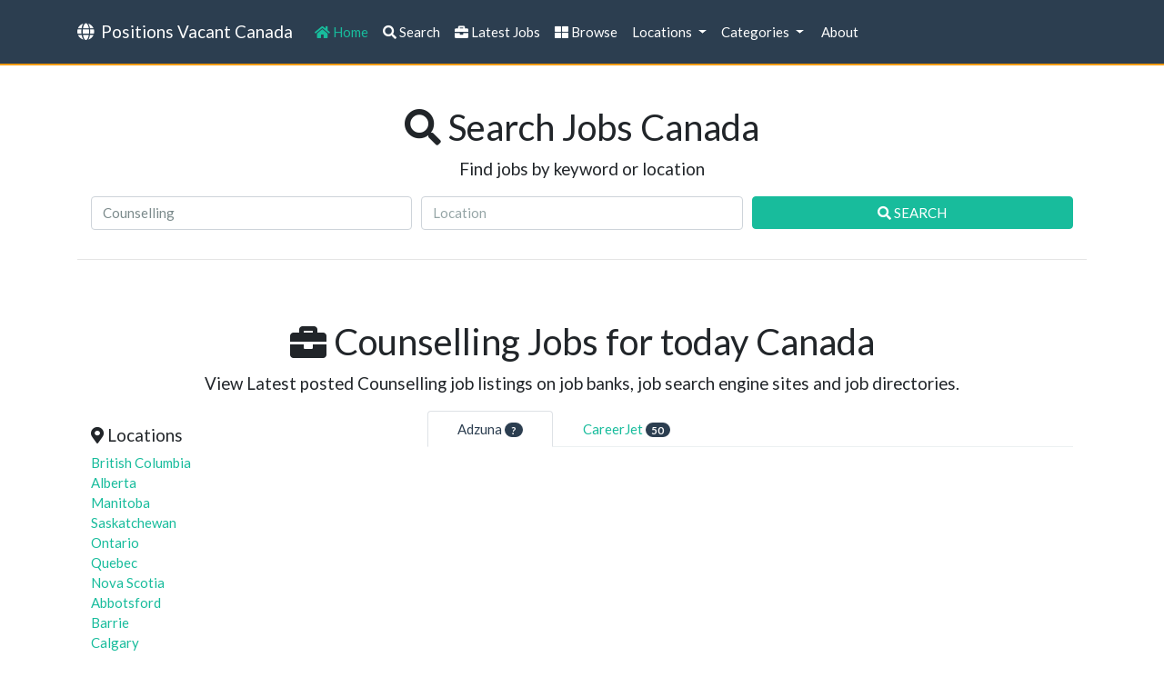

--- FILE ---
content_type: text/html; charset=UTF-8
request_url: https://www.positionsvacant.ca/CA/+/Counselling
body_size: 21770
content:
<!DOCTYPE html>
<html lang="ca">
    <head>
    <base href="/" />
    <script async src="https://www.googletagmanager.com/gtag/js?id=G-NNNVFFC6V9"></script>
    <script>
    window.dataLayer = window.dataLayer || [];
    function gtag(){dataLayer.push(arguments);}
    gtag('js', new Date());
    gtag('config', 'G-NNNVFFC6V9');
    </script>
    <meta http-equiv="Content-Type" content="text/html; charset=UTF-8">
    <meta charset="utf-8">
    <meta name="viewport" content="width=device-width, initial-scale=1.0">
    <meta name="description" content="Job Board Discover diverse job opportunities and kick-start your professional journey with our extensive range of job postings and employment opportunities. Job searching made simple with Job Board - Counselling Jobs - Canada"  />
    <title>Counselling Jobs Canada - Positions Vacant Canada - Canada</title>
    <!-- Style -->
            <link id="theme_switcher" href="/assets/themes/default/bootstrap.min.css" rel="stylesheet">
    
    <link href="/assets/css/app.css" rel="stylesheet">
    <link rel="stylesheet" href="https://use.fontawesome.com/releases/v5.6.3/css/all.css" integrity="sha384-UHRtZLI+pbxtHCWp1t77Bi1L4ZtiqrqD80Kn4Z8NTSRyMA2Fd33n5dQ8lWUE00s/" crossorigin="anonymous">

    <!-- Scripts -->
        <script src="/assets/js/jquery.min.js"></script>
    <script type="text/javascript" src="/assets/js/spin.min.js"></script>
    <script type="text/javascript" src="/assets/js/iosOverlay.js"></script>
    <script type="text/javascript" src="https://gdc.indeed.com/ads/apiresults.js"></script>
    <!-- Favorite and ios icons -->
    <link rel="shortcut icon" href="/assets/img/ico/favicon.ico">
    <link rel="apple-touch-icon" href="/assets/img/ico/apple-touch-icon.png" />
    <link rel="apple-touch-icon" sizes="180x180" href="/assets/img/ico/apple-touch-icon.png">
    <link rel="apple-touch-icon" sizes="72x72" href="/assets/img/ico/apple-touch-icon.png" />
    <link rel="apple-touch-icon" sizes="114x114" href="/assets/img/ico/apple-touch-icon.png" />
    <link rel="apple-touch-icon" sizes="144x144" href="/assets/img/ico/apple-touch-icon.png" />
    <link rel="icon" type="image/png" sizes="32x32" href="/assets/img/ico/favicon-32x32.png">
    <link rel="icon" type="image/png" sizes="16x16" href="/assets/img/ico/favicon-16x16.png">
    <link rel="manifest" href="/assets/img/ico/site.webmanifest">

</head>
<body data-spy="scroll" data-target=".navbar" >

        <nav class="navbar navbar-expand-lg fixed-top navbar-dark bg-primary">
        <div class="container">
		   <a class="navbar-brand" href="https://www.positionsvacant.ca"><i class="fa fa-globe"></i> &nbsp;Positions Vacant Canada</a>

              <!-- Brand and toggle get grouped for better mobile display -->
                <button type="button" class="navbar-toggler" data-toggle="collapse" data-target=".navbar-ex1-collapse" aria-label="Toggle navigation">
					  <span class="navbar-toggler-icon"></span>
                </button>
              <!-- Collect the nav links, forms, and other content for toggling -->
            <div class="collapse navbar-collapse navbar-ex1-collapse">
                <ul class="navbar-nav">
                    <li class="nav-item active"><a class="nav-link" href="https://www.positionsvacant.ca/CA/+/Counselling#top"><i class="fa fa-home"></i> Home</a></li>
                    <li class="nav-item"><a class="nav-link" href="https://www.positionsvacant.ca/CA/+/Counselling#search"><i class="fas fa-search"></i> Search</a></li>
                    <li class="nav-item"><a class="nav-link" href="#jobresults"><i class="fa fa-briefcase"></i> Latest Jobs</a></li>
                    <li class="nav-item"><a class="nav-link" href="https://www.positionsvacant.ca/CA/+/Counselling#browse"><i class="fa fa-th-large"></i> Browse</a></li>
                    <li class="nav-item dropdown">
                        <a href="#" class="nav-link dropdown-toggle" data-toggle="dropdown">Locations <span class="caret"></span></a>
                        <div class="dropdown-menu" aria-labelledby="browse">
                            <a class='dropdown-item' href='https://www.positionsvacant.ca/CA/British-columbia/Counselling#jobresults'>British Columbia</a><a class='dropdown-item' href='https://www.positionsvacant.ca/CA/Alberta/Counselling#jobresults'>Alberta</a><a class='dropdown-item' href='https://www.positionsvacant.ca/CA/Manitoba/Counselling#jobresults'>Manitoba</a><a class='dropdown-item' href='https://www.positionsvacant.ca/CA/Saskatchewan/Counselling#jobresults'>Saskatchewan</a><a class='dropdown-item' href='https://www.positionsvacant.ca/CA/Ontario/Counselling#jobresults'>Ontario</a><a class='dropdown-item' href='https://www.positionsvacant.ca/CA/Quebec/Counselling#jobresults'>Quebec</a><a class='dropdown-item' href='https://www.positionsvacant.ca/CA/Nova-scotia/Counselling#jobresults'>Nova Scotia</a><a class='dropdown-item' href='https://www.positionsvacant.ca/CA/Abbotsford/Counselling#jobresults'>Abbotsford</a><a class='dropdown-item' href='https://www.positionsvacant.ca/CA/Barrie/Counselling#jobresults'>Barrie</a><a class='dropdown-item' href='https://www.positionsvacant.ca/CA/Calgary/Counselling#jobresults'>Calgary</a><a class='dropdown-item' href='https://www.positionsvacant.ca/CA/Charlottetown/Counselling#jobresults'>Charlottetown</a><a class='dropdown-item' href='https://www.positionsvacant.ca/CA/Edmonton/Counselling#jobresults'>Edmonton</a><a class='dropdown-item' href='https://www.positionsvacant.ca/CA/Fort-mcmurray/Counselling#jobresults'>Fort McMurray</a><a class='dropdown-item' href='https://www.positionsvacant.ca/CA/Fredericton/Counselling#jobresults'>Fredericton</a><a class='dropdown-item' href='https://www.positionsvacant.ca/CA/Halifax/Counselling#jobresults'>Halifax</a><a class='dropdown-item' href='https://www.positionsvacant.ca/CA/Hamilton/Counselling#jobresults'>Hamilton</a><a class='dropdown-item' href='https://www.positionsvacant.ca/CA/Kelowna/Counselling#jobresults'>Kelowna</a><a class='dropdown-item' href='https://www.positionsvacant.ca/CA/Kingston/Counselling#jobresults'>Kingston</a><a class='dropdown-item' href='https://www.positionsvacant.ca/CA/Kitchener/Counselling#jobresults'>Kitchener</a><a class='dropdown-item' href='https://www.positionsvacant.ca/CA/Laval/Counselling#jobresults'>Laval</a><a class='dropdown-item' href='https://www.positionsvacant.ca/CA/Lethbridge/Counselling#jobresults'>Lethbridge</a><a class='dropdown-item' href='https://www.positionsvacant.ca/CA/London/Counselling#jobresults'>London</a><a class='dropdown-item' href='https://www.positionsvacant.ca/CA/Mississauga/Counselling#jobresults'>Mississauga</a><a class='dropdown-item' href='https://www.positionsvacant.ca/CA/Moncton/Counselling#jobresults'>Moncton</a><a class='dropdown-item' href='https://www.positionsvacant.ca/CA/Montreal/Counselling#jobresults'>Montreal</a><a class='dropdown-item' href='https://www.positionsvacant.ca/CA/Ottawa/Counselling#jobresults'>Ottawa</a><a class='dropdown-item' href='https://www.positionsvacant.ca/CA/Peterborough/Counselling#jobresults'>Peterborough</a><a class='dropdown-item' href='https://www.positionsvacant.ca/CA/Quebec/Counselling#jobresults'>Quebec</a><a class='dropdown-item' href='https://www.positionsvacant.ca/CA/Red-deer/Counselling#jobresults'>Red Deer</a><a class='dropdown-item' href='https://www.positionsvacant.ca/CA/Regina/Counselling#jobresults'>Regina</a><a class='dropdown-item' href='https://www.positionsvacant.ca/CA/Saskatoon/Counselling#jobresults'>Saskatoon</a><a class='dropdown-item' href='https://www.positionsvacant.ca/CA/Sherbrooke/Counselling#jobresults'>Sherbrooke</a><a class='dropdown-item' href='https://www.positionsvacant.ca/CA/St-john/Counselling#jobresults'>St. John</a><a class='dropdown-item' href='https://www.positionsvacant.ca/CA/St-johns/Counselling#jobresults'>St. John's</a><a class='dropdown-item' href='https://www.positionsvacant.ca/CA/Sudbury/Counselling#jobresults'>Sudbury</a><a class='dropdown-item' href='https://www.positionsvacant.ca/CA/Summerside/Counselling#jobresults'>Summerside</a><a class='dropdown-item' href='https://www.positionsvacant.ca/CA/Surrey/Counselling#jobresults'>Surrey</a><a class='dropdown-item' href='https://www.positionsvacant.ca/CA/Timmins/Counselling#jobresults'>Timmins</a><a class='dropdown-item' href='https://www.positionsvacant.ca/CA/Toronto/Counselling#jobresults'>Toronto</a><a class='dropdown-item' href='https://www.positionsvacant.ca/CA/Vancouver/Counselling#jobresults'>Vancouver</a><a class='dropdown-item' href='https://www.positionsvacant.ca/CA/Victoria/Counselling#jobresults'>Victoria</a><a class='dropdown-item' href='https://www.positionsvacant.ca/CA/Windsor/Counselling#jobresults'>Windsor</a><a class='dropdown-item' href='https://www.positionsvacant.ca/CA/Winnipeg/Counselling#jobresults'>Winnipeg</a><a class='dropdown-item' href='https://www.positionsvacant.ca/CA/Yellowknife/Counselling#jobresults'>Yellowknife</a>                        </div>
                    </li>
                    <li class="nav-item dropdown">
                        <a href="#" class="nav-link dropdown-toggle" data-toggle="dropdown">Categories <span class="caret"></span></a>
                        <div class="dropdown-menu" aria-labelledby="browse">
                            <a class='dropdown-item' href='https://www.positionsvacant.ca/CA/+/Accounting#jobresults'>Accounting</a><a class='dropdown-item' href='https://www.positionsvacant.ca/CA/+/Arts#jobresults'>Arts</a><a class='dropdown-item' href='https://www.positionsvacant.ca/CA/+/Administrative#jobresults'>Administrative</a><a class='dropdown-item' href='https://www.positionsvacant.ca/CA/+/Advertising#jobresults'>Advertising</a><a class='dropdown-item' href='https://www.positionsvacant.ca/CA/+/Automotive#jobresults'>Automotive</a><a class='dropdown-item' href='https://www.positionsvacant.ca/CA/+/Banking#jobresults'>Banking</a><a class='dropdown-item' href='https://www.positionsvacant.ca/CA/+/Biotech#jobresults'>Biotech</a><a class='dropdown-item' href='https://www.positionsvacant.ca/CA/+/College#jobresults'>College</a><a class='dropdown-item' href='https://www.positionsvacant.ca/CA/+/Computer#jobresults'>Computer</a><a class='dropdown-item' href='https://www.positionsvacant.ca/CA/+/Construction#jobresults'>Construction</a><a class='dropdown-item' href='https://www.positionsvacant.ca/CA/+/Criminal-justice#jobresults'>Criminal Justice</a><a class='dropdown-item' href='https://www.positionsvacant.ca/CA/+/Counselling#jobresults'>Counselling</a><a class='dropdown-item' href='https://www.positionsvacant.ca/CA/+/Design#jobresults'>Design</a><a class='dropdown-item' href='https://www.positionsvacant.ca/CA/+/Education#jobresults'>Education</a><a class='dropdown-item' href='https://www.positionsvacant.ca/CA/+/Engineering#jobresults'>Engineering</a><a class='dropdown-item' href='https://www.positionsvacant.ca/CA/+/Electrical-engineering#jobresults'>Electrical Engineering</a><a class='dropdown-item' href='https://www.positionsvacant.ca/CA/+/Entertainment#jobresults'>Entertainment</a><a class='dropdown-item' href='https://www.positionsvacant.ca/CA/+/Entry-level#jobresults'>Entry Level</a><a class='dropdown-item' href='https://www.positionsvacant.ca/CA/+/Executive#jobresults'>Executive</a><a class='dropdown-item' href='https://www.positionsvacant.ca/CA/+/Finance#jobresults'>Finance</a><a class='dropdown-item' href='https://www.positionsvacant.ca/CA/+/Franchise#jobresults'>Franchise</a><a class='dropdown-item' href='https://www.positionsvacant.ca/CA/+/Federal#jobresults'>Federal</a><a class='dropdown-item' href='https://www.positionsvacant.ca/CA/+/Forensic-science#jobresults'>Forensic science</a><a class='dropdown-item' href='https://www.positionsvacant.ca/CA/+/General-labor#jobresults'>General Labor</a><a class='dropdown-item' href='https://www.positionsvacant.ca/CA/+/Graphic-designer#jobresults'>Graphic Designer</a><a class='dropdown-item' href='https://www.positionsvacant.ca/CA/+/Government#jobresults'>Government</a><a class='dropdown-item' href='https://www.positionsvacant.ca/CA/+/Grocery#jobresults'>Grocery</a><a class='dropdown-item' href='https://www.positionsvacant.ca/CA/+/Healthcare#jobresults'>Healthcare</a><a class='dropdown-item' href='https://www.positionsvacant.ca/CA/+/Hospitality#jobresults'>Hospitality</a><a class='dropdown-item' href='https://www.positionsvacant.ca/CA/+/Hvac#jobresults'>HVAC</a><a class='dropdown-item' href='https://www.positionsvacant.ca/CA/+/Human-resources#jobresults'>Human Resources</a><a class='dropdown-item' href='https://www.positionsvacant.ca/CA/+/Information-technology#jobresults'>Information Technology</a><a class='dropdown-item' href='https://www.positionsvacant.ca/CA/+/Insurance#jobresults'>Insurance</a><a class='dropdown-item' href='https://www.positionsvacant.ca/CA/+/Inventory#jobresults'>Inventory</a><a class='dropdown-item' href='https://www.positionsvacant.ca/CA/+/Internet#jobresults'>Internet</a><a class='dropdown-item' href='https://www.positionsvacant.ca/CA/+/Investment-banking#jobresults'>Investment banking</a><a class='dropdown-item' href='https://www.positionsvacant.ca/CA/+/Journalism#jobresults'>Journalism</a><a class='dropdown-item' href='https://www.positionsvacant.ca/CA/+/Law-enforcement#jobresults'>Law Enforcement</a><a class='dropdown-item' href='https://www.positionsvacant.ca/CA/+/Legal#jobresults'>Legal</a><a class='dropdown-item' href='https://www.positionsvacant.ca/CA/+/Management-consulting#jobresults'>Management Consulting</a><a class='dropdown-item' href='https://www.positionsvacant.ca/CA/+/Mba#jobresults'>MBA</a><a class='dropdown-item' href='https://www.positionsvacant.ca/CA/+/Manufacturing#jobresults'>Manufacturing</a><a class='dropdown-item' href='https://www.positionsvacant.ca/CA/+/Marketing#jobresults'>Marketing</a><a class='dropdown-item' href='https://www.positionsvacant.ca/CA/+/Medical-assistant#jobresults'>Medical assistant</a><a class='dropdown-item' href='https://www.positionsvacant.ca/CA/+/Medical-billing#jobresults'>Medical billing</a><a class='dropdown-item' href='https://www.positionsvacant.ca/CA/+/Medical-transcription#jobresults'>Medical transcription</a><a class='dropdown-item' href='https://www.positionsvacant.ca/CA/+/Music-industry#jobresults'>Music industry</a><a class='dropdown-item' href='https://www.positionsvacant.ca/CA/+/Nhs#jobresults'>NHS</a><a class='dropdown-item' href='https://www.positionsvacant.ca/CA/+/Nurse#jobresults'>Nurse</a><a class='dropdown-item' href='https://www.positionsvacant.ca/CA/+/Online-teaching#jobresults'>Online Teaching</a><a class='dropdown-item' href='https://www.positionsvacant.ca/CA/+/Operations#jobresults'>Operations</a><a class='dropdown-item' href='https://www.positionsvacant.ca/CA/+/Pharmaceutical#jobresults'>Pharmaceutical</a><a class='dropdown-item' href='https://www.positionsvacant.ca/CA/+/Paralegal#jobresults'>Paralegal</a><a class='dropdown-item' href='https://www.positionsvacant.ca/CA/+/Plumbing#jobresults'>Plumbing</a><a class='dropdown-item' href='https://www.positionsvacant.ca/CA/+/Project-manager#jobresults'>Project manager</a><a class='dropdown-item' href='https://www.positionsvacant.ca/CA/+/Publishing#jobresults'>Publishing</a><a class='dropdown-item' href='https://www.positionsvacant.ca/CA/+/Psychology#jobresults'>Psychology</a><a class='dropdown-item' href='https://www.positionsvacant.ca/CA/+/Real-estate#jobresults'>Real Estate</a><a class='dropdown-item' href='https://www.positionsvacant.ca/CA/+/Recruitment#jobresults'>Recruitment</a><a class='dropdown-item' href='https://www.positionsvacant.ca/CA/+/Renewable-energy#jobresults'>Renewable Energy</a><a class='dropdown-item' href='https://www.positionsvacant.ca/CA/+/Research#jobresults'>Research</a><a class='dropdown-item' href='https://www.positionsvacant.ca/CA/+/Restaurant#jobresults'>Restaurant</a><a class='dropdown-item' href='https://www.positionsvacant.ca/CA/+/Retail#jobresults'>Retail</a><a class='dropdown-item' href='https://www.positionsvacant.ca/CA/+/Sales#jobresults'>Sales</a><a class='dropdown-item' href='https://www.positionsvacant.ca/CA/+/Science#jobresults'>Science</a><a class='dropdown-item' href='https://www.positionsvacant.ca/CA/+/Skilled-labor-trades#jobresults'>Skilled Labor Trades</a><a class='dropdown-item' href='https://www.positionsvacant.ca/CA/+/Software-testing#jobresults'>Software testing</a><a class='dropdown-item' href='https://www.positionsvacant.ca/CA/+/Sports-management#jobresults'>Sports Management</a><a class='dropdown-item' href='https://www.positionsvacant.ca/CA/+/Strategy-planning#jobresults'>Strategy Planning</a><a class='dropdown-item' href='https://www.positionsvacant.ca/CA/+/Supply-chain#jobresults'>Supply Chain</a><a class='dropdown-item' href='https://www.positionsvacant.ca/CA/+/Telecommunications#jobresults'>Telecommunications</a><a class='dropdown-item' href='https://www.positionsvacant.ca/CA/+/Training#jobresults'>Training</a><a class='dropdown-item' href='https://www.positionsvacant.ca/CA/+/Transcription#jobresults'>Transcription</a><a class='dropdown-item' href='https://www.positionsvacant.ca/CA/+/Travel#jobresults'>Travel</a><a class='dropdown-item' href='https://www.positionsvacant.ca/CA/+/Travel-nursing#jobresults'>Travel nursing</a><a class='dropdown-item' href='https://www.positionsvacant.ca/CA/+/Travelling#jobresults'>Travelling</a><a class='dropdown-item' href='https://www.positionsvacant.ca/CA/+/Trucking#jobresults'>Trucking</a><a class='dropdown-item' href='https://www.positionsvacant.ca/CA/+/Truck-driver#jobresults'>Truck driver</a><a class='dropdown-item' href='https://www.positionsvacant.ca/CA/+/University#jobresults'>University</a><a class='dropdown-item' href='https://www.positionsvacant.ca/CA/+/Veterinary#jobresults'>Veterinary</a><a class='dropdown-item' href='https://www.positionsvacant.ca/CA/+/Warehouse#jobresults'>Warehouse</a><a class='dropdown-item' href='https://www.positionsvacant.ca/CA/+/Web-design#jobresults'>Web Design</a>                        </div>
                    </li>
                    <li class="nav-item"><a class="nav-link" href="#about" data-toggle="modal" data-target="#about"><i class="fa fa-info-sign"></i> About</a></li>
                </ul>

                <ul class="nav navbar-nav ml-auto">
	                
               		 
                                    </ul>
            </div>
            <!-- /.navbar-collapse -->
        </div>
    </nav>
    <!-- HEADER -->
    <header id="top">
        </header>
    <!-- / HEADER -->
    
	<div class="container">
	
    <!-- SEARCHBOX -->
    <section id="search">
            <div class="row">
				<div class="col-lg-12 text-center">
					<h2><i class="fa fa-search"></i> Search Jobs Canada</h2>
					<p class="lead"> Find jobs by keyword or location </p>
					<!-- search form -->
					<div class="col-sm-12 col-lg-12">

							<form role="form" action="">
							<div class="form-row">

							  <div class="form-group col-md-4">
								<input type="text" class="form-control input-lg" name="keyword" value="Counselling" id="q" placeholder="Search">
							  </div>

							  <div class="form-group col-md-4">
								<input type="text" class="form-control input-lg" name="job_location" value="" id="loc" placeholder="Location">
							  </div>

							  <div class="form-group col-md-4">
							  <button type="submit" class="btn btn-success btn-block"><i class="fas fa-search"></i> SEARCH</button>
							  </div>


							  </div>
							</form>
							<!-- /search form -->

					</div>
					<hr>
				
			</div>
        </div>
    </section>
    <!-- / SEARCHBOX -->


    <!-- ADS -->
    <div class="col-lg-12 text-center">
            </div>
    <!-- / ADS-->

    <!--  SEARCHRESULTS -->
    <section id="jobresults" class="results">
        <div class="container">
            <div class="row">
                <div class="page-header text-center col-sm-12 col-lg-12">

                    <h2><i class="fa fa-briefcase"></i> 
                    Counselling Jobs for today Canada</h2>

                    <p class="lead">View Latest posted Counselling job listings on job banks, job search engine sites and job directories.</p>
                </div>
            </div>

            
            
                            

<div class="row">

    <!-- SIDEBAR -->					
    <div class="col-md-4 float-right" id="sidebar">
        <!-- LOCATIONS WIDGET-->
        <h5 class="line3 center standart-h4title mt-3">
            <span><i class="fas fa-map-marker-alt"></i> Locations</span>
        </h5>
        <a href='https://www.positionsvacant.ca/CA/British-columbia/Counselling#jobresults'>British Columbia</a><br/><a href='https://www.positionsvacant.ca/CA/Alberta/Counselling#jobresults'>Alberta</a><br/><a href='https://www.positionsvacant.ca/CA/Manitoba/Counselling#jobresults'>Manitoba</a><br/><a href='https://www.positionsvacant.ca/CA/Saskatchewan/Counselling#jobresults'>Saskatchewan</a><br/><a href='https://www.positionsvacant.ca/CA/Ontario/Counselling#jobresults'>Ontario</a><br/><a href='https://www.positionsvacant.ca/CA/Quebec/Counselling#jobresults'>Quebec</a><br/><a href='https://www.positionsvacant.ca/CA/Nova-scotia/Counselling#jobresults'>Nova Scotia</a><br/><a href='https://www.positionsvacant.ca/CA/Abbotsford/Counselling#jobresults'>Abbotsford</a><br/><a href='https://www.positionsvacant.ca/CA/Barrie/Counselling#jobresults'>Barrie</a><br/><a href='https://www.positionsvacant.ca/CA/Calgary/Counselling#jobresults'>Calgary</a><br/><a href='https://www.positionsvacant.ca/CA/Charlottetown/Counselling#jobresults'>Charlottetown</a><br/><a href='https://www.positionsvacant.ca/CA/Edmonton/Counselling#jobresults'>Edmonton</a><br/><a href='https://www.positionsvacant.ca/CA/Fort-mcmurray/Counselling#jobresults'>Fort McMurray</a><br/><a href='https://www.positionsvacant.ca/CA/Fredericton/Counselling#jobresults'>Fredericton</a><br/><a href='https://www.positionsvacant.ca/CA/Halifax/Counselling#jobresults'>Halifax</a><br/><a href='https://www.positionsvacant.ca/CA/Hamilton/Counselling#jobresults'>Hamilton</a><br/><a href='https://www.positionsvacant.ca/CA/Kelowna/Counselling#jobresults'>Kelowna</a><br/><a href='https://www.positionsvacant.ca/CA/Kingston/Counselling#jobresults'>Kingston</a><br/><a href='https://www.positionsvacant.ca/CA/Kitchener/Counselling#jobresults'>Kitchener</a><br/><a href='https://www.positionsvacant.ca/CA/Laval/Counselling#jobresults'>Laval</a><br/><a href='https://www.positionsvacant.ca/CA/Lethbridge/Counselling#jobresults'>Lethbridge</a><br/><a href='https://www.positionsvacant.ca/CA/London/Counselling#jobresults'>London</a><br/><a href='https://www.positionsvacant.ca/CA/Mississauga/Counselling#jobresults'>Mississauga</a><br/><a href='https://www.positionsvacant.ca/CA/Moncton/Counselling#jobresults'>Moncton</a><br/><a href='https://www.positionsvacant.ca/CA/Montreal/Counselling#jobresults'>Montreal</a><br/><a href='https://www.positionsvacant.ca/CA/Ottawa/Counselling#jobresults'>Ottawa</a><br/><a href='https://www.positionsvacant.ca/CA/Peterborough/Counselling#jobresults'>Peterborough</a><br/><a href='https://www.positionsvacant.ca/CA/Quebec/Counselling#jobresults'>Quebec</a><br/><a href='https://www.positionsvacant.ca/CA/Red-deer/Counselling#jobresults'>Red Deer</a><br/><a href='https://www.positionsvacant.ca/CA/Regina/Counselling#jobresults'>Regina</a><br/><a href='https://www.positionsvacant.ca/CA/Saskatoon/Counselling#jobresults'>Saskatoon</a><br/><a href='https://www.positionsvacant.ca/CA/Sherbrooke/Counselling#jobresults'>Sherbrooke</a><br/><a href='https://www.positionsvacant.ca/CA/St-john/Counselling#jobresults'>St. John</a><br/><a href='https://www.positionsvacant.ca/CA/St-johns/Counselling#jobresults'>St. John's</a><br/><a href='https://www.positionsvacant.ca/CA/Sudbury/Counselling#jobresults'>Sudbury</a><br/><a href='https://www.positionsvacant.ca/CA/Summerside/Counselling#jobresults'>Summerside</a><br/><a href='https://www.positionsvacant.ca/CA/Surrey/Counselling#jobresults'>Surrey</a><br/><a href='https://www.positionsvacant.ca/CA/Timmins/Counselling#jobresults'>Timmins</a><br/><a href='https://www.positionsvacant.ca/CA/Toronto/Counselling#jobresults'>Toronto</a><br/><a href='https://www.positionsvacant.ca/CA/Vancouver/Counselling#jobresults'>Vancouver</a><br/><a href='https://www.positionsvacant.ca/CA/Victoria/Counselling#jobresults'>Victoria</a><br/><a href='https://www.positionsvacant.ca/CA/Windsor/Counselling#jobresults'>Windsor</a><br/><a href='https://www.positionsvacant.ca/CA/Winnipeg/Counselling#jobresults'>Winnipeg</a><br/><a href='https://www.positionsvacant.ca/CA/Yellowknife/Counselling#jobresults'>Yellowknife</a><br/>        <!-- / LOCATIONS WIDGET-->

        <!-- COUNTRIES WIDGET-->
                <!-- / COUNTRIES WIDGET-->

        <!-- SALARY CHECK WIDGET-->
                <!-- / SALARY CHECK WIDGET-->

        <!-- ADS -->
        <div class="col-lg-12 text-center sticky d-none d-sm-block">
                    </div>
        <!-- / ADS-->

    </div>
    <!-- / SIDEBAR -->	
			<!-- SEARCH ITEMS-->

					<div class="tabbable col-md-8" id="myTabs">
                      <ul class="nav nav-tabs">
                                                <li class="nav-item">
							<a class="nav-link" href="#tab0" data-toggle="tab" title="Adzuna">Adzuna                                <span id='badge0' class="badge badge-primary badge-pill">?</span>
                            </a>
						</li>
                                                                        <li class="nav-item">
							<a class="nav-link" href="#tab1" data-toggle="tab" title="CareerJet">CareerJet                                <span id='badge1' class="badge badge-primary badge-pill">?</span>
                            </a>
						</li>
                                                                      </ul>
                    <div class="tab-content">
                                                <div role="tabpanel" class="tab-pane" id="tab0">
                        <!-- Adzuna jobs here -->
                        </div>
                                                <div role="tabpanel" class="tab-pane" id="tab1">
                        <!-- CareerJet jobs here -->
                        </div>
                                            </div>
                </div>
                <script type="text/javascript">
                    var opts = {
                        lines: 13, // The number of lines to draw
                        length: 11, // The length of each line
                        width: 5, // The line thickness
                        radius: 17, // The radius of the inner circle
                        corners: 1, // Corner roundness (0..1)
                        rotate: 0, // The rotation offset
                        color: '#FFF', // #rgb or #rrggbb
                        speed: 1, // Rounds per second
                        trail: 60, // Afterglow percentage
                        shadow: false, // Whether to render a shadow
                        hwaccel: false, // Whether to use hardware acceleration
                        className: 'spinner', // The CSS class to assign to the spinner
                        zIndex: 2e9, // The z-index (defaults to 2000000000)
                        top: 'auto', // Top position relative to parent in px
                        left: 'auto' // Left position relative to parent in px
                    };
                    var target = document.createElement("div");
                    document.body.appendChild(target);
                    var spinner = new Spinner(opts).spin(target);
                    var overlay = iosOverlay({
                        text: "Loading",
                        spinner: spinner
                    });

                    var numfeed = 2;
                							$.ajax({
								dataType: "json",
								url : "/api/parse-adzuna.php?countrycode=ca&what=Counselling&where=",
								success : function(result){
									if (result.length > 0) {
										$.each(result, function(i, entry){
											var div = document.createElement("div");
											div_innerHTML = '<a class="jobtitle" href="' + entry.link + '" target="_blank" rel="nofollow">' + entry.title + '</a>' + '';
											var timestamp = new Date(entry.date).getDate();
											div_innerHTML += '<p class="clearfix source">';
                                            div_innerHTML += '<span class="badge badge-pill badge-success"> Adzuna</span> ';
                                            div_innerHTML += '<i class="far fa-clock"></i> ';
                                            div_innerHTML += 'Published on <span class="realdate">' + entry.date + '</span>';
                                            div_innerHTML += '</p>';
											div_innerHTML += '<p>' + entry.desc + '</p><hr/>';
											div.innerHTML = div_innerHTML;
											jQuery(div).appendTo('#tab0');
                                            $('#badge0').text(result.length);
										});
                                        if ('0' == '0') {
                                            $('#tab0').addClass("active show");
                                        }
									}
									else 
									{
                                        $('#badge0').text(0);
										jQuery('#tab0').html( '<p class="no-jobs">No job listings match your search "Counselling" on Adzuna</p>' );
                                        jQuery('#tab0').addClass('no-jobs');
									}
								}
							});
                            
                            if ( --numfeed == 0 ){
                                overlay.hide();
                            }
                                            $('#badge1').text('50');

                                                    var div = document.createElement("div");
                            div.innerHTML = '<div><a class="jobtitle" href="https://jobviewtrack.com/v2/[base64]" rel="nofollow" target="_blank" >Director Business Banking, Trade Finance</a><p class="clearfix source"><span class="badge badge-pill badge-success"> CareerJet</span> <i class="far fa-clock"></i> Published on<span class="realdate"> Wed, 28 Jan 2026 08:06:15 GMT</span></p><p class="clearfix sourcecompany text-warning">TD Bank - Toronto, ON </p><p> relationships by providing trusted advisory <b>counselling</b> on TF and FX  Conduct joint calls with Relationship managers to ensure joint...</p><hr/><div><a class="jobtitle" href="https://jobviewtrack.com/v2/[base64]" rel="nofollow" target="_blank" >Secretary/Unit Clerk</a><p class="clearfix source"><span class="badge badge-pill badge-success"> CareerJet</span> <i class="far fa-clock"></i> Published on<span class="realdate"> Wed, 28 Jan 2026 08:06:15 GMT</span></p><p class="clearfix sourcecompany text-warning">Vancouver Coastal Health - North Vancouver, BC </p><p> opportunities  Wellness supports, including <b>counselling</b>, critical incident and innovative wellness services...</p><hr/><div><a class="jobtitle" href="https://jobviewtrack.com/v2/[base64]" rel="nofollow" target="_blank" >Undergraduate Recruitment Specialist</a><p class="clearfix source"><span class="badge badge-pill badge-success"> CareerJet</span> <i class="far fa-clock"></i> Published on<span class="realdate"> Wed, 28 Jan 2026 08:06:15 GMT</span></p><p class="clearfix sourcecompany text-warning">University of Waterloo - Waterloo, ON </p><p> small-group <b>counselling</b> sessions, and meeting with school personnel to provide up to date information about UWaterloo...</p><hr/><div><a class="jobtitle" href="https://jobviewtrack.com/v2/[base64]" rel="nofollow" target="_blank" >Food Service Worker (Operations)</a><p class="clearfix source"><span class="badge badge-pill badge-success"> CareerJet</span> <i class="far fa-clock"></i> Published on<span class="realdate"> Wed, 28 Jan 2026 08:06:15 GMT</span></p><p class="clearfix sourcecompany text-warning">Vancouver Coastal Health - Powell River, BC </p><p> with employer-paid training and leadership development opportunities  Wellness supports, including <b>counselling</b>, critical incident...</p><hr/><div><a class="jobtitle" href="https://jobviewtrack.com/v2/[base64]" rel="nofollow" target="_blank" >Mental Health Nurse (RN/RPN), Short Term Crisis Intervention Home - Venture</a><p class="clearfix source"><span class="badge badge-pill badge-success"> CareerJet</span> <i class="far fa-clock"></i> Published on<span class="realdate"> Wed, 28 Jan 2026 08:06:15 GMT</span></p><p class="clearfix sourcecompany text-warning">Vancouver Coastal Health - Vancouver, BC </p><p> with employer-paid training and leadership development opportunities  Wellness supports, including <b>counselling</b>, critical incident...</p><hr/><div><a class="jobtitle" href="https://jobviewtrack.com/v2/[base64]" rel="nofollow" target="_blank" >Mental Health Specialist - Clinical Counsellor or Social Worker</a><p class="clearfix source"><span class="badge badge-pill badge-success"> CareerJet</span> <i class="far fa-clock"></i> Published on<span class="realdate"> Wed, 28 Jan 2026 08:06:15 GMT</span></p><p class="clearfix sourcecompany text-warning">WorkSafeBC - Richmond, BC </p><p> work, clinical/forensic/<b>counselling</b> psychology, or a bachelor’s degree in social work  Experience that demonstrates a broad...</p><hr/><div><a class="jobtitle" href="https://jobviewtrack.com/v2/[base64]" rel="nofollow" target="_blank" >Social Worker (MSW) - Access and Assessment Centre (AAC)</a><p class="clearfix source"><span class="badge badge-pill badge-success"> CareerJet</span> <i class="far fa-clock"></i> Published on<span class="realdate"> Wed, 28 Jan 2026 08:06:15 GMT</span></p><p class="clearfix sourcecompany text-warning">Vancouver Coastal Health - Vancouver, BC </p><p> in healthcare.  Broad knowledge of research methodology, <b>counselling</b> skills and clinical practice models.  Broad knowledge of family..., including <b>counselling</b>, critical incident and innovative wellness services are available to employees and their immediate...</p><hr/><div><a class="jobtitle" href="https://jobviewtrack.com/v2/[base64]" rel="nofollow" target="_blank" >Registered Nurse (RN) - Outpatients Daycare</a><p class="clearfix source"><span class="badge badge-pill badge-success"> CareerJet</span> <i class="far fa-clock"></i> Published on<span class="realdate"> Wed, 28 Jan 2026 08:06:15 GMT</span></p><p class="clearfix sourcecompany text-warning">Vancouver Coastal Health - Vancouver, BC </p><p> <b>counselling</b>, critical incident and innovative wellness services are available to employees and their immediate families  Award...</p><hr/><div><a class="jobtitle" href="https://jobviewtrack.com/v2/[base64]" rel="nofollow" target="_blank" >Technical Sales Representative - Professional/Structural Pest Management</a><p class="clearfix source"><span class="badge badge-pill badge-success"> CareerJet</span> <i class="far fa-clock"></i> Published on<span class="realdate"> Wed, 28 Jan 2026 08:06:08 GMT</span></p><p class="clearfix sourcecompany text-warning">Rentokil Initial - Quebec City, QC </p><p>  Access to Long-Term Disability Insurance  Employee Assistance Program that offers services such as free <b>counselling</b> services...</p><hr/><div><a class="jobtitle" href="https://jobviewtrack.com/v2/[base64]" rel="nofollow" target="_blank" >Licensed Practical Nurse (LPN) - 6 North General Medicine</a><p class="clearfix source"><span class="badge badge-pill badge-success"> CareerJet</span> <i class="far fa-clock"></i> Published on<span class="realdate"> Wed, 28 Jan 2026 08:02:12 GMT</span></p><p class="clearfix sourcecompany text-warning">Vancouver Coastal Health - Richmond, BC </p><p> with employer-paid training and leadership development opportunities  Wellness supports, including <b>counselling</b>, critical incident...</p><hr/><div><a class="jobtitle" href="https://jobviewtrack.com/v2/[base64]" rel="nofollow" target="_blank" >Nursing Unit Assistant (NUA)</a><p class="clearfix source"><span class="badge badge-pill badge-success"> CareerJet</span> <i class="far fa-clock"></i> Published on<span class="realdate"> Wed, 28 Jan 2026 07:50:58 GMT</span></p><p class="clearfix sourcecompany text-warning">Vancouver Coastal Health - Vancouver, BC </p><p> with employer-paid training and leadership development opportunities  Wellness supports, including <b>counselling</b>, critical incident...</p><hr/><div><a class="jobtitle" href="https://jobviewtrack.com/v2/[base64]" rel="nofollow" target="_blank" >Pharmacist-Brandon MB</a><p class="clearfix source"><span class="badge badge-pill badge-success"> CareerJet</span> <i class="far fa-clock"></i> Published on<span class="realdate"> Wed, 28 Jan 2026 07:31:06 GMT</span></p><p class="clearfix sourcecompany text-warning">Shoppers Drug Mart - Brandon, MB </p><p> confidentiality and consent management   Provide <b>counselling</b> on prescriptions, over the counter/behind the counter products   Practice...   Operations:   Ensure entry/pickup workstations, <b>counselling</b>/waiting areas, and work islands reflect an appropriate image of the...</p><hr/><div><a class="jobtitle" href="https://jobviewtrack.com/v2/[base64]" rel="nofollow" target="_blank" >Houseperson</a><p class="clearfix source"><span class="badge badge-pill badge-success"> CareerJet</span> <i class="far fa-clock"></i> Published on<span class="realdate"> Wed, 28 Jan 2026 07:24:06 GMT</span></p><p class="clearfix sourcecompany text-warning">Sandman Hotel Group - Penticton, BC </p><p> from Within  Dedicated Training Program  Employee Assistance Program (EAP)- Free mental Health Support, Legal & Financial <b>Counselling</b>  Refer...</p><hr/><div><a class="jobtitle" href="https://jobviewtrack.com/v2/[base64]" rel="nofollow" target="_blank" >Nurse Practitioner, Bone Marrow Transplant Long-Term Follow-Up Clinic</a><p class="clearfix source"><span class="badge badge-pill badge-success"> CareerJet</span> <i class="far fa-clock"></i> Published on<span class="realdate"> Wed, 28 Jan 2026 07:19:36 GMT</span></p><p class="clearfix sourcecompany text-warning">Vancouver Coastal Health - Vancouver, BC </p><p> <b>counselling</b>, critical incident and innovative wellness services are available to employees and their immediate families  Award...</p><hr/><div><a class="jobtitle" href="https://jobviewtrack.com/v2/[base64]" rel="nofollow" target="_blank" >Nursing Unit Assistant (NUA)</a><p class="clearfix source"><span class="badge badge-pill badge-success"> CareerJet</span> <i class="far fa-clock"></i> Published on<span class="realdate"> Wed, 28 Jan 2026 07:18:26 GMT</span></p><p class="clearfix sourcecompany text-warning">Vancouver Coastal Health - North Vancouver, BC </p><p> with employer-paid training and leadership development opportunities  Wellness supports, including <b>counselling</b>, critical incident...</p><hr/><div><a class="jobtitle" href="https://jobviewtrack.com/v2/[base64]" rel="nofollow" target="_blank" >Mental Health Specialist - Clinical Counsellor or Social Worker</a><p class="clearfix source"><span class="badge badge-pill badge-success"> CareerJet</span> <i class="far fa-clock"></i> Published on<span class="realdate"> Wed, 28 Jan 2026 07:14:21 GMT</span></p><p class="clearfix sourcecompany text-warning">WorkSafeBC - Richmond, BC </p><p> work, clinical/forensic/<b>counselling</b> psychology, or a bachelor’s degree in social work  Experience that demonstrates a broad...</p><hr/><div><a class="jobtitle" href="https://jobviewtrack.com/v2/[base64]" rel="nofollow" target="_blank" >Housekeeping Aide</a><p class="clearfix source"><span class="badge badge-pill badge-success"> CareerJet</span> <i class="far fa-clock"></i> Published on<span class="realdate"> Wed, 28 Jan 2026 07:09:22 GMT</span></p><p class="clearfix sourcecompany text-warning">Vancouver Coastal Health - North Vancouver, BC </p><p> opportunities  Wellness supports, including <b>counselling</b>, critical incident and innovative wellness services...</p><hr/><div><a class="jobtitle" href="https://jobviewtrack.com/v2/[base64]" rel="nofollow" target="_blank" >Registered Nurse (RN) / Registered Psychiatric Nurse (RPN) - Community Transition Care Team (CTCT)</a><p class="clearfix source"><span class="badge badge-pill badge-success"> CareerJet</span> <i class="far fa-clock"></i> Published on<span class="realdate"> Wed, 28 Jan 2026 07:03:41 GMT</span></p><p class="clearfix sourcecompany text-warning">Vancouver Coastal Health - Vancouver, BC </p><p> between services as needed.  Provide education and <b>counselling</b>, and administers prescribed treatment, medication, and intravenous... with employer-paid training and leadership development opportunities  Wellness supports, including <b>counselling</b>, critical incident...</p><hr/><div><a class="jobtitle" href="https://jobviewtrack.com/v2/[base64]" rel="nofollow" target="_blank" >Occupational Therapist - Powell River</a><p class="clearfix source"><span class="badge badge-pill badge-success"> CareerJet</span> <i class="far fa-clock"></i> Published on<span class="realdate"> Wed, 28 Jan 2026 07:03:29 GMT</span></p><p class="clearfix sourcecompany text-warning">Vancouver Coastal Health - Powell River, BC </p><p> with employer-paid training and leadership development opportunities  Wellness supports, including <b>counselling</b>, critical incident...</p><hr/><div><a class="jobtitle" href="https://jobviewtrack.com/v2/[base64]" rel="nofollow" target="_blank" >Co-op Advisor</a><p class="clearfix source"><span class="badge badge-pill badge-success"> CareerJet</span> <i class="far fa-clock"></i> Published on<span class="realdate"> Wed, 28 Jan 2026 07:00:08 GMT</span></p><p class="clearfix sourcecompany text-warning">University of Waterloo - Waterloo, ON </p><p> Student Experience Managers, Centre for WIL staff, Faculty Relations Managers, On-Campus <b>Counselling</b>)    Support students... is needed, refer students to the Student Mental Health Advisor, Workplace Harassment Advisor or <b>Counselling</b> Services.     Contact...</p><hr/><div><a class="jobtitle" href="https://jobviewtrack.com/v2/[base64]" rel="nofollow" target="_blank" >Social Worker - 14E</a><p class="clearfix source"><span class="badge badge-pill badge-success"> CareerJet</span> <i class="far fa-clock"></i> Published on<span class="realdate"> Wed, 28 Jan 2026 06:32:35 GMT</span></p><p class="clearfix sourcecompany text-warning">Humber River Health - Toronto, ON </p><p> Patients.  Provide psychosocial assessment, crisis intervention, discharge planning and <b>counselling</b> to patients...</p><hr/><div><a class="jobtitle" href="https://jobviewtrack.com/v2/[base64]" rel="nofollow" target="_blank" >HR Advisor (Regional, Southwestern Ontario)</a><p class="clearfix source"><span class="badge badge-pill badge-success"> CareerJet</span> <i class="far fa-clock"></i> Published on<span class="realdate"> Wed, 28 Jan 2026 06:31:13 GMT</span></p><p class="clearfix sourcecompany text-warning">Giant Tiger - Ontario </p><p> Partner as needed.   Provide coaching, <b>counselling</b> and responses on employee relations and labour relations programs, policies..., providing expert coaching, <b>counselling</b>, and guidance on employee relations and labour relations matters, with a strong focus...</p><hr/><div><a class="jobtitle" href="https://jobviewtrack.com/v2/[base64]" rel="nofollow" target="_blank" >Pharmacist (Full Time or Part Time)</a><p class="clearfix source"><span class="badge badge-pill badge-success"> CareerJet</span> <i class="far fa-clock"></i> Published on<span class="realdate"> Wed, 28 Jan 2026 06:21:37 GMT</span></p><p class="clearfix sourcecompany text-warning">Shoppers Drug Mart - Winnipeg, MB </p><p> confidentiality and consent management   Provide <b>counselling</b> on prescriptions, over the counter/behind the counter products   Practice...   Operations:   Ensure entry/pickup workstations, <b>counselling</b>/waiting areas, and work islands reflect an appropriate image of the...</p><hr/><div><a class="jobtitle" href="https://jobviewtrack.com/v2/[base64]" rel="nofollow" target="_blank" >Registered Nurse (RN) / Registered Psychiatric Nurse (RPN) - Long Term Care</a><p class="clearfix source"><span class="badge badge-pill badge-success"> CareerJet</span> <i class="far fa-clock"></i> Published on<span class="realdate"> Wed, 28 Jan 2026 06:20:44 GMT</span></p><p class="clearfix sourcecompany text-warning">Vancouver Coastal Health - Vancouver, BC </p><p> and family priorities, including <b>counselling</b> and teaching residents and families based on their priorities.  Demonstrated skill... <b>counselling</b>, critical incident and innovative wellness services are available to employees and their immediate families  Award...</p><hr/><div><a class="jobtitle" href="https://jobviewtrack.com/v2/[base64]" rel="nofollow" target="_blank" >Social Worker - 14E</a><p class="clearfix source"><span class="badge badge-pill badge-success"> CareerJet</span> <i class="far fa-clock"></i> Published on<span class="realdate"> Wed, 28 Jan 2026 05:58:56 GMT</span></p><p class="clearfix sourcecompany text-warning">Humber River Hospital - Toronto, ON </p><p> Patients.  Provide psychosocial assessment, crisis intervention, discharge planning and <b>counselling</b> to patients...</p><hr/><div><a class="jobtitle" href="https://jobviewtrack.com/v2/[base64]" rel="nofollow" target="_blank" >Nursing Unit Assistant (NUA)</a><p class="clearfix source"><span class="badge badge-pill badge-success"> CareerJet</span> <i class="far fa-clock"></i> Published on<span class="realdate"> Wed, 28 Jan 2026 05:53:53 GMT</span></p><p class="clearfix sourcecompany text-warning">Vancouver Coastal Health - North Vancouver, BC </p><p> with employer-paid training and leadership development opportunities  Wellness supports, including <b>counselling</b>, critical incident...</p><hr/><div><a class="jobtitle" href="https://jobviewtrack.com/v2/[base64]" rel="nofollow" target="_blank" >Registered Nurse (RN) - Short Stay Pediatrics</a><p class="clearfix source"><span class="badge badge-pill badge-success"> CareerJet</span> <i class="far fa-clock"></i> Published on<span class="realdate"> Wed, 28 Jan 2026 05:41:42 GMT</span></p><p class="clearfix sourcecompany text-warning">Vancouver Coastal Health - Richmond, BC </p><p> opportunities  Wellness supports, including <b>counselling</b>, critical incident and innovative wellness services...</p><hr/><div><a class="jobtitle" href="https://jobviewtrack.com/v2/[base64]" rel="nofollow" target="_blank" >Nursing Unit Assistant (NUA)</a><p class="clearfix source"><span class="badge badge-pill badge-success"> CareerJet</span> <i class="far fa-clock"></i> Published on<span class="realdate"> Wed, 28 Jan 2026 05:22:29 GMT</span></p><p class="clearfix sourcecompany text-warning">Vancouver Coastal Health - Vancouver, BC </p><p> with employer-paid training and leadership development opportunities  Wellness supports, including <b>counselling</b>, critical incident...</p><hr/><div><a class="jobtitle" href="https://jobviewtrack.com/v2/[base64]" rel="nofollow" target="_blank" >Employment Caseworker</a><p class="clearfix source"><span class="badge badge-pill badge-success"> CareerJet</span> <i class="far fa-clock"></i> Published on<span class="realdate"> Wed, 28 Jan 2026 05:15:47 GMT</span></p><p class="clearfix sourcecompany text-warning">YMCA - Windsor, ON </p><p> to wellness and <b>counselling</b> services  Contribute to real, meaningful impact in the lives of children and youth    In this role... in English, oral and written, French is an asset  Experience in employment <b>counselling</b> & job development/matching  Experience...</p><hr/><div><a class="jobtitle" href="https://jobviewtrack.com/v2/[base64]" rel="nofollow" target="_blank" >Pharmacy Manager</a><p class="clearfix source"><span class="badge badge-pill badge-success"> CareerJet</span> <i class="far fa-clock"></i> Published on<span class="realdate"> Wed, 28 Jan 2026 05:11:11 GMT</span></p><p class="clearfix sourcecompany text-warning">Shoppers Drug Mart - Winnipeg, MB </p><p> and consent management   Provide <b>counselling</b> on prescriptions, over the counter/behind the counter products   Practice to full... entry/pickup workstations, <b>counselling</b>/waiting areas, and work islands reflect an appropriate image of the Pharmacy...</p><hr/><div><a class="jobtitle" href="https://jobviewtrack.com/v2/[base64]" rel="nofollow" target="_blank" >Graduate Admission Specialist</a><p class="clearfix source"><span class="badge badge-pill badge-success"> CareerJet</span> <i class="far fa-clock"></i> Published on<span class="realdate"> Wed, 28 Jan 2026 05:05:07 GMT</span></p><p class="clearfix sourcecompany text-warning">University of Waterloo - Waterloo, ON </p><p>, admissions, student life and other issues related to <b>counselling</b> graduate applicants, admitted students and departments...</p><hr/><div><a class="jobtitle" href="https://jobviewtrack.com/v2/[base64]" rel="nofollow" target="_blank" >Accommodation Consultant</a><p class="clearfix source"><span class="badge badge-pill badge-success"> CareerJet</span> <i class="far fa-clock"></i> Published on<span class="realdate"> Wed, 28 Jan 2026 05:03:55 GMT</span></p><p class="clearfix sourcecompany text-warning">University of Waterloo - Waterloo, ON </p><p>, including faculty, Academic Advisors, Career Advisors, <b>Counselling</b> Services, Health Services, Student Success Office and the... how their functional limitations influence an academic need for accommodation   · <b>Counselling</b> students on academic accommodations as it...</p><hr/><div><a class="jobtitle" href="https://jobviewtrack.com/v2/[base64]" rel="nofollow" target="_blank" >Health Care Social Worker (Masters) - Community Transitions</a><p class="clearfix source"><span class="badge badge-pill badge-success"> CareerJet</span> <i class="far fa-clock"></i> Published on<span class="realdate"> Wed, 28 Jan 2026 04:56:07 GMT</span></p><p class="clearfix sourcecompany text-warning">Nova Scotia Health Authority - Halifax, NS </p><p> interventions include: psychosocial assessments, adjustment therapy, supportive therapy, crisis <b>counselling</b>, resource <b>counselling</b>...</p><hr/><div><a class="jobtitle" href="https://jobviewtrack.com/v2/[base64]" rel="nofollow" target="_blank" >Mental Health Specialist - Clinical Counsellor or Social Worker</a><p class="clearfix source"><span class="badge badge-pill badge-success"> CareerJet</span> <i class="far fa-clock"></i> Published on<span class="realdate"> Wed, 28 Jan 2026 04:47:00 GMT</span></p><p class="clearfix sourcecompany text-warning">WorkSafeBC - Richmond, BC </p><p> work, clinical/forensic/<b>counselling</b> psychology, or a bachelor’s degree in social work  Experience that demonstrates a broad...</p><hr/><div><a class="jobtitle" href="https://jobviewtrack.com/v2/[base64]" rel="nofollow" target="_blank" >Mental Health Specialist - Clinical Counsellor or Social Worker</a><p class="clearfix source"><span class="badge badge-pill badge-success"> CareerJet</span> <i class="far fa-clock"></i> Published on<span class="realdate"> Wed, 28 Jan 2026 04:39:41 GMT</span></p><p class="clearfix sourcecompany text-warning">WorkSafeBC - Richmond, BC </p><p> work, clinical/forensic/<b>counselling</b> psychology, or a bachelor’s degree in social work  Experience that demonstrates a broad...</p><hr/><div><a class="jobtitle" href="https://jobviewtrack.com/v2/[base64]" rel="nofollow" target="_blank" >Community Shelter Support Worker , Line</a><p class="clearfix source"><span class="badge badge-pill badge-success"> CareerJet</span> <i class="far fa-clock"></i> Published on<span class="realdate"> Wed, 28 Jan 2026 04:35:25 GMT</span></p><p class="clearfix sourcecompany text-warning">YWCA Toronto - Toronto, ON </p><p> for providing a full range of services which includes crisis <b>counselling</b>, case management and the development, implementation... policy and law is an asset;  A certificate in trauma <b>counselling</b> is an asset;  Knowledge of a second language is an asset...</p><hr/><div><a class="jobtitle" href="https://jobviewtrack.com/v2/[base64]" rel="nofollow" target="_blank" >Nursing Unit Assistant (NUA)</a><p class="clearfix source"><span class="badge badge-pill badge-success"> CareerJet</span> <i class="far fa-clock"></i> Published on<span class="realdate"> Wed, 28 Jan 2026 04:34:51 GMT</span></p><p class="clearfix sourcecompany text-warning">Vancouver Coastal Health - Richmond, BC </p><p> opportunities  Wellness supports, including <b>counselling</b>, critical incident and innovative wellness services...</p><hr/><div><a class="jobtitle" href="https://jobviewtrack.com/v2/[base64]" rel="nofollow" target="_blank" >Mental Health and Addictions Outreach Nurse (RN/RPN)</a><p class="clearfix source"><span class="badge badge-pill badge-success"> CareerJet</span> <i class="far fa-clock"></i> Published on<span class="realdate"> Wed, 28 Jan 2026 04:33:33 GMT</span></p><p class="clearfix sourcecompany text-warning">Vancouver Coastal Health - North Vancouver, BC </p><p> with employer-paid training and leadership development opportunities  Wellness supports, including <b>counselling</b>, critical incident...</p><hr/><div><a class="jobtitle" href="https://jobviewtrack.com/v2/[base64]" rel="nofollow" target="_blank" >Licensed Practical Nurse (LPN) - Hospitalist Medicine</a><p class="clearfix source"><span class="badge badge-pill badge-success"> CareerJet</span> <i class="far fa-clock"></i> Published on<span class="realdate"> Wed, 28 Jan 2026 04:20:18 GMT</span></p><p class="clearfix sourcecompany text-warning">Vancouver Coastal Health - Vancouver, BC </p><p>, including <b>counselling</b>, critical incident and innovative wellness services are available to employees and their immediate...</p><hr/><div><a class="jobtitle" href="https://jobviewtrack.com/v2/[base64]" rel="nofollow" target="_blank" >HR Advisor (Regional, QC and East Coast)</a><p class="clearfix source"><span class="badge badge-pill badge-success"> CareerJet</span> <i class="far fa-clock"></i> Published on<span class="realdate"> Wed, 28 Jan 2026 04:09:27 GMT</span></p><p class="clearfix sourcecompany text-warning">Giant Tiger - Canada </p><p> as needed.   Provide coaching, <b>counselling</b> and responses on employee relations and labour relations programs, policies and procedures... coaching, <b>counselling</b>, and guidance on employee relations and labour relations matters, with a strong focus on building...</p><hr/><div><a class="jobtitle" href="https://jobviewtrack.com/v2/[base64]" rel="nofollow" target="_blank" >Clinical Records Evaluator, EHA</a><p class="clearfix source"><span class="badge badge-pill badge-success"> CareerJet</span> <i class="far fa-clock"></i> Published on<span class="realdate"> Wed, 28 Jan 2026 04:09:03 GMT</span></p><p class="clearfix sourcecompany text-warning">University of Waterloo - Waterloo, ON </p><p> or ongoing basis   · <b>Counselling</b> employees on workplace accommodations as it relates to their disability   · Screening...</p><hr/><div><a class="jobtitle" href="https://jobviewtrack.com/v2/[base64]" rel="nofollow" target="_blank" >Housekeeping Aide</a><p class="clearfix source"><span class="badge badge-pill badge-success"> CareerJet</span> <i class="far fa-clock"></i> Published on<span class="realdate"> Wed, 28 Jan 2026 04:04:24 GMT</span></p><p class="clearfix sourcecompany text-warning">Vancouver Coastal Health - Richmond, BC </p><p> with employer-paid training and leadership development opportunities  Wellness supports, including <b>counselling</b>, critical incident...</p><hr/><div><a class="jobtitle" href="https://jobviewtrack.com/v2/[base64]" rel="nofollow" target="_blank" >Adult Cardiovascular Surgeon</a><p class="clearfix source"><span class="badge badge-pill badge-success"> CareerJet</span> <i class="far fa-clock"></i> Published on<span class="realdate"> Wed, 28 Jan 2026 04:02:58 GMT</span></p><p class="clearfix sourcecompany text-warning">Vancouver Coastal Health - Vancouver, BC </p><p> <b>counselling</b>, critical incident and innovative wellness services are available to employees and their immediate families  Award...</p><hr/><div><a class="jobtitle" href="https://jobviewtrack.com/v2/[base64]" rel="nofollow" target="_blank" >Licensed Practical Nurse (LPN) - Medical Clinical Resource Team</a><p class="clearfix source"><span class="badge badge-pill badge-success"> CareerJet</span> <i class="far fa-clock"></i> Published on<span class="realdate"> Wed, 28 Jan 2026 04:02:45 GMT</span></p><p class="clearfix sourcecompany text-warning">Vancouver Coastal Health - Vancouver, BC </p><p> opportunities  Wellness supports, including <b>counselling</b>, critical incident and innovative wellness services...</p><hr/><div><a class="jobtitle" href="https://jobviewtrack.com/v2/[base64]" rel="nofollow" target="_blank" >Community Care Assistant (Community Health Worker) - Whistler/Pemberton</a><p class="clearfix source"><span class="badge badge-pill badge-success"> CareerJet</span> <i class="far fa-clock"></i> Published on<span class="realdate"> Wed, 28 Jan 2026 03:57:55 GMT</span></p><p class="clearfix sourcecompany text-warning">Vancouver Coastal Health - Whistler, BC - Pemberton, BC </p><p> opportunities  Wellness supports, including <b>counselling</b>, critical incident and innovative wellness services...</p><hr/><div><a class="jobtitle" href="https://jobviewtrack.com/v2/[base64]" rel="nofollow" target="_blank" >Co-op Coordinator (Engineering)</a><p class="clearfix source"><span class="badge badge-pill badge-success"> CareerJet</span> <i class="far fa-clock"></i> Published on<span class="realdate"> Wed, 28 Jan 2026 03:33:23 GMT</span></p><p class="clearfix sourcecompany text-warning">University of Guelph - Guelph, ON </p><p> (i.e. employers, students, faculty)  Knowledge of co-operative education, career <b>counselling</b>, human resource practices, labour market...</p><hr/><div><a class="jobtitle" href="https://jobviewtrack.com/v2/[base64]" rel="nofollow" target="_blank" >Licensed Practical Nurse (LPN) - 6 North General Medicine</a><p class="clearfix source"><span class="badge badge-pill badge-success"> CareerJet</span> <i class="far fa-clock"></i> Published on<span class="realdate"> Wed, 28 Jan 2026 03:29:13 GMT</span></p><p class="clearfix sourcecompany text-warning">Vancouver Coastal Health - Richmond, BC </p><p> with employer-paid training and leadership development opportunities  Wellness supports, including <b>counselling</b>, critical incident...</p><hr/><div><a class="jobtitle" href="https://jobviewtrack.com/v2/[base64]" rel="nofollow" target="_blank" >Pharmacist</a><p class="clearfix source"><span class="badge badge-pill badge-success"> CareerJet</span> <i class="far fa-clock"></i> Published on<span class="realdate"> Wed, 28 Jan 2026 03:26:07 GMT</span></p><p class="clearfix sourcecompany text-warning">Shoppers Drug Mart - Red Deer, AB </p><p> confidentiality and consent management   Provide <b>counselling</b> on prescriptions, over the counter/behind the counter products   Practice...   Operations:   Ensure entry/pickup workstations, <b>counselling</b>/waiting areas, and work islands reflect an appropriate image of the...</p><hr/><div><a class="jobtitle" href="https://jobviewtrack.com/v2/[base64]" rel="nofollow" target="_blank" >Mental Health Specialist - Clinical Counsellor or Social Worker</a><p class="clearfix source"><span class="badge badge-pill badge-success"> CareerJet</span> <i class="far fa-clock"></i> Published on<span class="realdate"> Wed, 28 Jan 2026 03:20:20 GMT</span></p><p class="clearfix sourcecompany text-warning">WorkSafeBC - Richmond, BC </p><p> work, clinical/forensic/<b>counselling</b> psychology, or a bachelor’s degree in social work  Experience that demonstrates a broad...</p><hr/><div><a class="jobtitle" href="https://jobviewtrack.com/v2/[base64]" rel="nofollow" target="_blank" >Breast Health Nurse Coordinator, Breast Health Clinics</a><p class="clearfix source"><span class="badge badge-pill badge-success"> CareerJet</span> <i class="far fa-clock"></i> Published on<span class="realdate"> Wed, 28 Jan 2026 03:13:40 GMT</span></p><p class="clearfix sourcecompany text-warning">Nova Scotia Health Authority - Halifax, NS </p><p> Coordinator provides teaching, education, resources, emotional support, <b>counselling</b>, telephone consultation, direct patient care...</p><hr/>';
                            jQuery(div).appendTo('#tab1');                         
                                                    if ( --numfeed == 0 ){
                            overlay.hide();
                        }
                                        </script>
                                <div class="col-md-12 text-center">
                    <div class="page-header page-header-custom">
                        <p><a class="btn btn-lg btn-success newsearch" href="https://www.positionsvacant.ca/CA/+/Counselling#search"><i class="fa fa-search"></i> Start new search</a>    </p>
                    </div>
                </div>
            	        </div>
			<!-- /SEARCH ITEMS-->

        </div>
        <!-- / CONTAINER-->
    </section>
    <!-- / SEARCHRESULTS -->

    

    <!-- ADS -->
    <div class="col-lg-12 text-center">
        </div>
    <!-- / ADS-->


	<!-- BROWSE --> 
    <section id="browse">
            <div class="row">
				<div class="col-lg-12 text-center">

	<h2><i class="fas fa-book-open"></i> Browse Jobs</h2>
	<p class="text-center lead">Browse jobs by category or location below.</p>


    <div class="col-lg-12">
	<ul class="nav nav-pills nav-fill navtop" role="tablist">
        <li class="nav-item">
            <a class="nav-link active" href="#categories" data-toggle="tab">Categories</a>
        </li>
        <li class="nav-item">
            <a class="nav-link" href="#locations" data-toggle="tab">Locations</a>
        </li>
    </ul>
    <div class="tab-content">

    <!-- CATEGORIES -->
            <div class="tab-pane active" role="tabpanel" id="categories">
            <div class="row multi-columns-row"><div class="col-xs-6 col-sm-4 col-lg-3"><ul class="list-group">
<li class="list-group-item">
<a href="https://www.positionsvacant.ca/CA/+/Accounting#jobresults">Accounting</a></li>
<li class="list-group-item">
<a href="https://www.positionsvacant.ca/CA/+/Arts#jobresults">Arts</a></li>
<li class="list-group-item">
<a href="https://www.positionsvacant.ca/CA/+/Administrative#jobresults">Administrative</a></li>
<li class="list-group-item">
<a href="https://www.positionsvacant.ca/CA/+/Advertising#jobresults">Advertising</a></li>
<li class="list-group-item">
<a href="https://www.positionsvacant.ca/CA/+/Automotive#jobresults">Automotive</a></li>
<li class="list-group-item">
<a href="https://www.positionsvacant.ca/CA/+/Banking#jobresults">Banking</a></li>
<li class="list-group-item">
<a href="https://www.positionsvacant.ca/CA/+/Biotech#jobresults">Biotech</a></li>
<li class="list-group-item">
<a href="https://www.positionsvacant.ca/CA/+/College#jobresults">College</a></li>
<li class="list-group-item">
<a href="https://www.positionsvacant.ca/CA/+/Computer#jobresults">Computer</a></li>
<li class="list-group-item">
<a href="https://www.positionsvacant.ca/CA/+/Construction#jobresults">Construction</a></li>
<li class="list-group-item">
<a href="https://www.positionsvacant.ca/CA/+/Criminal-justice#jobresults">Criminal Justice</a></li>
<li class="list-group-item">
<a href="https://www.positionsvacant.ca/CA/+/Counselling#jobresults">Counselling</a></li>
<li class="list-group-item">
<a href="https://www.positionsvacant.ca/CA/+/Design#jobresults">Design</a></li>
<li class="list-group-item">
<a href="https://www.positionsvacant.ca/CA/+/Education#jobresults">Education</a></li>
<li class="list-group-item">
<a href="https://www.positionsvacant.ca/CA/+/Engineering#jobresults">Engineering</a></li>
<li class="list-group-item">
<a href="https://www.positionsvacant.ca/CA/+/Electrical-engineering#jobresults">Electrical Engineering</a></li>
<li class="list-group-item">
<a href="https://www.positionsvacant.ca/CA/+/Entertainment#jobresults">Entertainment</a></li>
<li class="list-group-item">
<a href="https://www.positionsvacant.ca/CA/+/Entry-level#jobresults">Entry Level</a></li>
<li class="list-group-item">
<a href="https://www.positionsvacant.ca/CA/+/Executive#jobresults">Executive</a></li>
<li class="list-group-item">
<a href="https://www.positionsvacant.ca/CA/+/Finance#jobresults">Finance</a></li>
<li class="list-group-item">
<a href="https://www.positionsvacant.ca/CA/+/Franchise#jobresults">Franchise</a></li>
</ul></div>
<div class="col-xs-6 col-sm-4 col-lg-3"><ul class="list-group">
<li class="list-group-item">
<a href="https://www.positionsvacant.ca/CA/+/Federal#jobresults">Federal</a></li>
<li class="list-group-item">
<a href="https://www.positionsvacant.ca/CA/+/Forensic-science#jobresults">Forensic science</a></li>
<li class="list-group-item">
<a href="https://www.positionsvacant.ca/CA/+/General-labor#jobresults">General Labor</a></li>
<li class="list-group-item">
<a href="https://www.positionsvacant.ca/CA/+/Graphic-designer#jobresults">Graphic Designer</a></li>
<li class="list-group-item">
<a href="https://www.positionsvacant.ca/CA/+/Government#jobresults">Government</a></li>
<li class="list-group-item">
<a href="https://www.positionsvacant.ca/CA/+/Grocery#jobresults">Grocery</a></li>
<li class="list-group-item">
<a href="https://www.positionsvacant.ca/CA/+/Healthcare#jobresults">Healthcare</a></li>
<li class="list-group-item">
<a href="https://www.positionsvacant.ca/CA/+/Hospitality#jobresults">Hospitality</a></li>
<li class="list-group-item">
<a href="https://www.positionsvacant.ca/CA/+/Hvac#jobresults">HVAC</a></li>
<li class="list-group-item">
<a href="https://www.positionsvacant.ca/CA/+/Human-resources#jobresults">Human Resources</a></li>
<li class="list-group-item">
<a href="https://www.positionsvacant.ca/CA/+/Information-technology#jobresults">Information Technology</a></li>
<li class="list-group-item">
<a href="https://www.positionsvacant.ca/CA/+/Insurance#jobresults">Insurance</a></li>
<li class="list-group-item">
<a href="https://www.positionsvacant.ca/CA/+/Inventory#jobresults">Inventory</a></li>
<li class="list-group-item">
<a href="https://www.positionsvacant.ca/CA/+/Internet#jobresults">Internet</a></li>
<li class="list-group-item">
<a href="https://www.positionsvacant.ca/CA/+/Investment-banking#jobresults">Investment banking</a></li>
<li class="list-group-item">
<a href="https://www.positionsvacant.ca/CA/+/Journalism#jobresults">Journalism</a></li>
<li class="list-group-item">
<a href="https://www.positionsvacant.ca/CA/+/Law-enforcement#jobresults">Law Enforcement</a></li>
<li class="list-group-item">
<a href="https://www.positionsvacant.ca/CA/+/Legal#jobresults">Legal</a></li>
<li class="list-group-item">
<a href="https://www.positionsvacant.ca/CA/+/Management-consulting#jobresults">Management Consulting</a></li>
<li class="list-group-item">
<a href="https://www.positionsvacant.ca/CA/+/Mba#jobresults">MBA</a></li>
<li class="list-group-item">
<a href="https://www.positionsvacant.ca/CA/+/Manufacturing#jobresults">Manufacturing</a></li>
</ul></div>
<div class="col-xs-6 col-sm-4 col-lg-3"><ul class="list-group">
<li class="list-group-item">
<a href="https://www.positionsvacant.ca/CA/+/Marketing#jobresults">Marketing</a></li>
<li class="list-group-item">
<a href="https://www.positionsvacant.ca/CA/+/Medical-assistant#jobresults">Medical assistant</a></li>
<li class="list-group-item">
<a href="https://www.positionsvacant.ca/CA/+/Medical-billing#jobresults">Medical billing</a></li>
<li class="list-group-item">
<a href="https://www.positionsvacant.ca/CA/+/Medical-transcription#jobresults">Medical transcription</a></li>
<li class="list-group-item">
<a href="https://www.positionsvacant.ca/CA/+/Music-industry#jobresults">Music industry</a></li>
<li class="list-group-item">
<a href="https://www.positionsvacant.ca/CA/+/Nhs#jobresults">NHS</a></li>
<li class="list-group-item">
<a href="https://www.positionsvacant.ca/CA/+/Nurse#jobresults">Nurse</a></li>
<li class="list-group-item">
<a href="https://www.positionsvacant.ca/CA/+/Online-teaching#jobresults">Online Teaching</a></li>
<li class="list-group-item">
<a href="https://www.positionsvacant.ca/CA/+/Operations#jobresults">Operations</a></li>
<li class="list-group-item">
<a href="https://www.positionsvacant.ca/CA/+/Pharmaceutical#jobresults">Pharmaceutical</a></li>
<li class="list-group-item">
<a href="https://www.positionsvacant.ca/CA/+/Paralegal#jobresults">Paralegal</a></li>
<li class="list-group-item">
<a href="https://www.positionsvacant.ca/CA/+/Plumbing#jobresults">Plumbing</a></li>
<li class="list-group-item">
<a href="https://www.positionsvacant.ca/CA/+/Project-manager#jobresults">Project manager</a></li>
<li class="list-group-item">
<a href="https://www.positionsvacant.ca/CA/+/Publishing#jobresults">Publishing</a></li>
<li class="list-group-item">
<a href="https://www.positionsvacant.ca/CA/+/Psychology#jobresults">Psychology</a></li>
<li class="list-group-item">
<a href="https://www.positionsvacant.ca/CA/+/Real-estate#jobresults">Real Estate</a></li>
<li class="list-group-item">
<a href="https://www.positionsvacant.ca/CA/+/Recruitment#jobresults">Recruitment</a></li>
<li class="list-group-item">
<a href="https://www.positionsvacant.ca/CA/+/Renewable-energy#jobresults">Renewable Energy</a></li>
<li class="list-group-item">
<a href="https://www.positionsvacant.ca/CA/+/Research#jobresults">Research</a></li>
<li class="list-group-item">
<a href="https://www.positionsvacant.ca/CA/+/Restaurant#jobresults">Restaurant</a></li>
<li class="list-group-item">
<a href="https://www.positionsvacant.ca/CA/+/Retail#jobresults">Retail</a></li>
</ul></div>
<div class="col-xs-6 col-sm-4 col-lg-3"><ul class="list-group">
<li class="list-group-item">
<a href="https://www.positionsvacant.ca/CA/+/Sales#jobresults">Sales</a></li>
<li class="list-group-item">
<a href="https://www.positionsvacant.ca/CA/+/Science#jobresults">Science</a></li>
<li class="list-group-item">
<a href="https://www.positionsvacant.ca/CA/+/Skilled-labor-trades#jobresults">Skilled Labor Trades</a></li>
<li class="list-group-item">
<a href="https://www.positionsvacant.ca/CA/+/Software-testing#jobresults">Software testing</a></li>
<li class="list-group-item">
<a href="https://www.positionsvacant.ca/CA/+/Sports-management#jobresults">Sports Management</a></li>
<li class="list-group-item">
<a href="https://www.positionsvacant.ca/CA/+/Strategy-planning#jobresults">Strategy Planning</a></li>
<li class="list-group-item">
<a href="https://www.positionsvacant.ca/CA/+/Supply-chain#jobresults">Supply Chain</a></li>
<li class="list-group-item">
<a href="https://www.positionsvacant.ca/CA/+/Telecommunications#jobresults">Telecommunications</a></li>
<li class="list-group-item">
<a href="https://www.positionsvacant.ca/CA/+/Training#jobresults">Training</a></li>
<li class="list-group-item">
<a href="https://www.positionsvacant.ca/CA/+/Transcription#jobresults">Transcription</a></li>
<li class="list-group-item">
<a href="https://www.positionsvacant.ca/CA/+/Travel#jobresults">Travel</a></li>
<li class="list-group-item">
<a href="https://www.positionsvacant.ca/CA/+/Travel-nursing#jobresults">Travel nursing</a></li>
<li class="list-group-item">
<a href="https://www.positionsvacant.ca/CA/+/Travelling#jobresults">Travelling</a></li>
<li class="list-group-item">
<a href="https://www.positionsvacant.ca/CA/+/Trucking#jobresults">Trucking</a></li>
<li class="list-group-item">
<a href="https://www.positionsvacant.ca/CA/+/Truck-driver#jobresults">Truck driver</a></li>
<li class="list-group-item">
<a href="https://www.positionsvacant.ca/CA/+/University#jobresults">University</a></li>
<li class="list-group-item">
<a href="https://www.positionsvacant.ca/CA/+/Veterinary#jobresults">Veterinary</a></li>
<li class="list-group-item">
<a href="https://www.positionsvacant.ca/CA/+/Warehouse#jobresults">Warehouse</a></li>
<li class="list-group-item">
<a href="https://www.positionsvacant.ca/CA/+/Web-design#jobresults">Web Design</a></li>
</ul></div>
</div>
            </div>
     <!-- / CATEGORIES -->

    <!-- LOCATIONS -->
            <div class="tab-pane" role="tabpanel" id="locations">
            <div class="row multi-columns-row"><div class="col-xs-6 col-sm-4 col-lg-3"><ul class="list-group">
<li class="list-group-item">
<a href="https://www.positionsvacant.ca/CA/British-columbia/Counselling#jobresults">British Columbia</a></li>
<li class="list-group-item">
<a href="https://www.positionsvacant.ca/CA/Alberta/Counselling#jobresults">Alberta</a></li>
<li class="list-group-item">
<a href="https://www.positionsvacant.ca/CA/Manitoba/Counselling#jobresults">Manitoba</a></li>
<li class="list-group-item">
<a href="https://www.positionsvacant.ca/CA/Saskatchewan/Counselling#jobresults">Saskatchewan</a></li>
<li class="list-group-item">
<a href="https://www.positionsvacant.ca/CA/Ontario/Counselling#jobresults">Ontario</a></li>
<li class="list-group-item">
<a href="https://www.positionsvacant.ca/CA/Quebec/Counselling#jobresults">Quebec</a></li>
<li class="list-group-item">
<a href="https://www.positionsvacant.ca/CA/Nova-scotia/Counselling#jobresults">Nova Scotia</a></li>
<li class="list-group-item">
<a href="https://www.positionsvacant.ca/CA/Abbotsford/Counselling#jobresults">Abbotsford</a></li>
<li class="list-group-item">
<a href="https://www.positionsvacant.ca/CA/Barrie/Counselling#jobresults">Barrie</a></li>
<li class="list-group-item">
<a href="https://www.positionsvacant.ca/CA/Calgary/Counselling#jobresults">Calgary</a></li>
<li class="list-group-item">
<a href="https://www.positionsvacant.ca/CA/Charlottetown/Counselling#jobresults">Charlottetown</a></li>
</ul></div>
<div class="col-xs-6 col-sm-4 col-lg-3"><ul class="list-group">
<li class="list-group-item">
<a href="https://www.positionsvacant.ca/CA/Edmonton/Counselling#jobresults">Edmonton</a></li>
<li class="list-group-item">
<a href="https://www.positionsvacant.ca/CA/Fort-mcmurray/Counselling#jobresults">Fort McMurray</a></li>
<li class="list-group-item">
<a href="https://www.positionsvacant.ca/CA/Fredericton/Counselling#jobresults">Fredericton</a></li>
<li class="list-group-item">
<a href="https://www.positionsvacant.ca/CA/Halifax/Counselling#jobresults">Halifax</a></li>
<li class="list-group-item">
<a href="https://www.positionsvacant.ca/CA/Hamilton/Counselling#jobresults">Hamilton</a></li>
<li class="list-group-item">
<a href="https://www.positionsvacant.ca/CA/Kelowna/Counselling#jobresults">Kelowna</a></li>
<li class="list-group-item">
<a href="https://www.positionsvacant.ca/CA/Kingston/Counselling#jobresults">Kingston</a></li>
<li class="list-group-item">
<a href="https://www.positionsvacant.ca/CA/Kitchener/Counselling#jobresults">Kitchener</a></li>
<li class="list-group-item">
<a href="https://www.positionsvacant.ca/CA/Laval/Counselling#jobresults">Laval</a></li>
<li class="list-group-item">
<a href="https://www.positionsvacant.ca/CA/Lethbridge/Counselling#jobresults">Lethbridge</a></li>
<li class="list-group-item">
<a href="https://www.positionsvacant.ca/CA/London/Counselling#jobresults">London</a></li>
</ul></div>
<div class="col-xs-6 col-sm-4 col-lg-3"><ul class="list-group">
<li class="list-group-item">
<a href="https://www.positionsvacant.ca/CA/Mississauga/Counselling#jobresults">Mississauga</a></li>
<li class="list-group-item">
<a href="https://www.positionsvacant.ca/CA/Moncton/Counselling#jobresults">Moncton</a></li>
<li class="list-group-item">
<a href="https://www.positionsvacant.ca/CA/Montreal/Counselling#jobresults">Montreal</a></li>
<li class="list-group-item">
<a href="https://www.positionsvacant.ca/CA/Ottawa/Counselling#jobresults">Ottawa</a></li>
<li class="list-group-item">
<a href="https://www.positionsvacant.ca/CA/Peterborough/Counselling#jobresults">Peterborough</a></li>
<li class="list-group-item">
<a href="https://www.positionsvacant.ca/CA/Quebec/Counselling#jobresults">Quebec</a></li>
<li class="list-group-item">
<a href="https://www.positionsvacant.ca/CA/Red-deer/Counselling#jobresults">Red Deer</a></li>
<li class="list-group-item">
<a href="https://www.positionsvacant.ca/CA/Regina/Counselling#jobresults">Regina</a></li>
<li class="list-group-item">
<a href="https://www.positionsvacant.ca/CA/Saskatoon/Counselling#jobresults">Saskatoon</a></li>
<li class="list-group-item">
<a href="https://www.positionsvacant.ca/CA/Sherbrooke/Counselling#jobresults">Sherbrooke</a></li>
<li class="list-group-item">
<a href="https://www.positionsvacant.ca/CA/St-john/Counselling#jobresults">St. John</a></li>
</ul></div>
<div class="col-xs-6 col-sm-4 col-lg-3"><ul class="list-group">
<li class="list-group-item">
<a href="https://www.positionsvacant.ca/CA/St-johns/Counselling#jobresults">St. John's</a></li>
<li class="list-group-item">
<a href="https://www.positionsvacant.ca/CA/Sudbury/Counselling#jobresults">Sudbury</a></li>
<li class="list-group-item">
<a href="https://www.positionsvacant.ca/CA/Summerside/Counselling#jobresults">Summerside</a></li>
<li class="list-group-item">
<a href="https://www.positionsvacant.ca/CA/Surrey/Counselling#jobresults">Surrey</a></li>
<li class="list-group-item">
<a href="https://www.positionsvacant.ca/CA/Timmins/Counselling#jobresults">Timmins</a></li>
<li class="list-group-item">
<a href="https://www.positionsvacant.ca/CA/Toronto/Counselling#jobresults">Toronto</a></li>
<li class="list-group-item">
<a href="https://www.positionsvacant.ca/CA/Vancouver/Counselling#jobresults">Vancouver</a></li>
<li class="list-group-item">
<a href="https://www.positionsvacant.ca/CA/Victoria/Counselling#jobresults">Victoria</a></li>
<li class="list-group-item">
<a href="https://www.positionsvacant.ca/CA/Windsor/Counselling#jobresults">Windsor</a></li>
<li class="list-group-item">
<a href="https://www.positionsvacant.ca/CA/Winnipeg/Counselling#jobresults">Winnipeg</a></li>
<li class="list-group-item">
<a href="https://www.positionsvacant.ca/CA/Yellowknife/Counselling#jobresults">Yellowknife</a></li>
</ul></div>
</div>
            </div>
    <!-- / LOCATIONS -->

    </div>
    </div>

  			</div>
        </div>
    </section>
    <!-- / BROWSE -->


<!-- FOOTER -->
    <footer id="footer">
        <div class="container">
		<hr>
            <div class="row">
                <div class="col-xs-12 col-sm-6 col-md-6 col-lg-3">
                    <h5 class="line3 center standart-h4title">
                        <span><i class="fas fa-bars"></i> Navigation</span>
                    </h5>
                    <ul class="list-unstyled footer-links">
                        <li><a href="#top">Home</a></li>
                        <li><a href="https://www.positionsvacant.ca/CA/+/Counselling#search">Search</a></li>
                        <li><a href="https://www.positionsvacant.ca/CA/+/Counselling#browse">Categories</a></li>
                        <li><a href="https://www.positionsvacant.ca/CA/+/Counselling#browse">Locations</a></li>
                        <li><a href="#about" data-toggle="modal" data-target="#about">About</a></li>
                        <li><a href="#privacy" data-toggle="modal" data-target="#privacy" >Privacy</a></li>
                        <li><a href="#termsofuse" data-toggle="modal" data-target="#termsofuse" >Terms of Use</a></li>
                    </ul>
                                    </div>
    
                <div class="col-xs-12 col-sm-6 col-md-6 col-lg-3">
                    <h5 class="line3 center standart-h4title">
                        <span><i class="fas fa-handshake"></i> Jobsites added</span>
                    </h5>
                    <ul class="list-unstyled footer-links">
                        <li><a href="#Adzuna" data-toggle="jump2feed">Adzuna</a></li><li><a href="#CareerJet" data-toggle="jump2feed">CareerJet</a></li>                    </ul>
                                            <h5 class="line3 center standart-h4title">
                            <span><i class="fas fa-cloud"></i> Other sites</span>
                        </h5>
                        
<ul class="list-unstyled">
            <li><a href="https://jobboard.au" target="_blank">jobboard.au</a></li>
            <li><a href="http://jobboard.com.au" target="_blank">jobboard.com.au</a></li>
            <li><a href="https://jobboard.nz" target="_blank">jobboard.nz</a></li>
            <li><a href="https://jobsearch.net.au" target="_blank">jobsearch.net.au</a></li>
            <li><a href="https://www.positionsvacant.au" target="_blank">positionsvacant.au</a></li>
            <li><a href="https://positionsvacant.biz" target="_blank">positionsvacant.biz</a></li>
            <li><a href="https://www.positionsvacant.ca" target="_blank">positionsvacant.ca</a></li>
            <li><a href="http://www.positionsvacant.us" target="_blank">positionsvacant.com</a></li>
            <li><a href="https://www.positionsvacant.eu" target="_blank">positionsvacant.eu</a></li>
            <li><a href="https://www.positionsvacant.in" target="_blank">positionsvacant.in</a></li>
            <li><a href="https://positionsvacant.info" target="_blank">positionsvacant.info</a></li>
            <li><a href="https://positionsvacant.net" target="_blank">positionsvacant.net</a></li>
            <li><a href="https://www.positionsvacant.nz" target="_blank">positionsvacant.nz</a></li>
            <li><a href="https://positionsvacant.org" target="_blank">positionsvacant.org</a></li>
            <li><a href="https://www.positionsvacant.uk" target="_blank">positionsvacant.uk</a></li>
            <li><a href="http://www.positionsvacant.us" target="_blank">positionsvacant.us</a></li>
    </ul>
                                    </div>
                <div class="col-xs-12 col-sm-6 col-md-6 col-lg-3">
                    <h5 class="line3 center standart-h4title">
                        <span><i class="fas fa-share"></i> Stay in touch</span>
                    </h5>
                    <p>Share with your friends on your favorite social network</p>
					<!-- Go to www.addthis.com/dashboard to customize your tools -->
					<div class="addthis_inline_share_toolbox"></div>
                    <hr/>
                    <p>
                    Locale: en-US<br/>
                    Theme: darkly<br/>
                    Country Code: ca<br/>
                    Limit Listings: 50<br/>
                    Default Location: <br/>
                    Site Keyword: <br/>
                    </p>

                </div>
    
                <div class="col-xs-12 col-sm-6 col-md-6 col-lg-3">
                    <h5 class="line3 center standart-h4title">
                        <span><i class="fas fa-building"></i> Our office</span>
                    </h5>
                    <address>
                        <strong>Positions Vacant USA </strong><br> <i class="fas fa-map-marker-alt"></i>
                                                <br>
                                                <br> <i class="fa fa-phone-sign"></i>
                            
                    </address>
                </div>
    
            </div>
        </div>
    
        <div class="container">
            <hr>
            <div class="row">
                <div class="col-sm-12 col-lg-12">
                    <p> <i class="far fa-copyright"></i> Powered By <a class="newsearch" href="http://www.positionsvacant.com.au" target='_blank'>Positions Vacant</a></p>
                </div>
            </div>
        </div>
    </footer>
<!-- / FOOTER -->

</div>
<!-- CONTAINER -->

    <!-- ABOUT -->
    <div id="about" class="modal fade" tabindex="-1" role="dialog">
        <div class="modal-dialog modal-lg"">
            <div class="modal-content">
                <div class="modal-header">
                    <h4 class="modal-title">About</h4>
                    <button type="button" class="close" data-dismiss="modal" aria-hidden="true">&times;</button>
                </div>
                <div class="modal-body">
                    <p><p>Find Your Dream Job: Unlock your potential and land your dream job with our Job Search Engine.</p><p>Discover the most recent job listings shared across various platforms such as job boards, career sites, job banks, job search engine sites, and job directories.</p><p>Uncover a world of possibilities as you browse through our curated collection of job listings from top employers. Whether you're a fresh graduate or an experienced professional, find the perfect match for your skills and ambitions.</p></p>
                </div>
                <div class="modal-footer">
                    <button data-dismiss="modal" class="btn btn-default" type="button">Close</button>
                </div>
            </div>
            <!-- /.modal-content -->
        </div>
        <!-- /.modal-dialog -->
    </div>
    <!-- / ABOUT -->

     
    <!-- PRIVACY -->
    <div id="privacy" class="modal fade" tabindex="-1" role="dialog">
        <div class="modal-dialog">
            <div class="modal-content">
                <div class="modal-header">
                    <h4 class="modal-title">Privacy</h4>
                    <button aria-hidden="true" data-dismiss="modal" class="close" type="button">&times;</button>
                </div>
                <div class="modal-body">
                    <p><p>At our career website, we take your privacy seriously.</p><p>We collect and use your personal information solely for the purpose of facilitating job applications and connecting job seekers with potential employers.</p><p>We employ strict security measures to safeguard your data and will never share it with third parties without your consent.</p></p>
                </div>
                <div class="modal-footer">
                    <button data-dismiss="modal" class="btn btn-default" type="button">Close</button>
                </div>
            </div>
            <!-- /.modal-content -->
        </div>
        <!-- /.modal-dialog -->
    </div>
    <!-- / PRIVACY -->
    
    <!-- TERMOFUSE -->
    <div id="termsofuse" class="modal fade" tabindex="-1" role="dialog">
        <div class="modal-dialog">
            <div class="modal-content">
                <div class="modal-header">
                    <h4 class="modal-title">Terms of Use</h4>
                    <button aria-hidden="true" data-dismiss="modal" class="close" type="button">&times;</button>
                </div>
                <div class="modal-body">
                    <p><p>By using our career website, you agree to comply with these terms and conditions.</p><p>You understand that the content provided is for informational purposes only and should not be considered professional advice.</p><p>We reserve the right to modify or terminate the website at any time, and you are responsible for maintaining the confidentiality of your account credentials.</p></p>
                </div>
                <div class="modal-footer">
                    <button data-dismiss="modal" class="btn btn-default" type="button">Close</button>
                </div>
            </div>
            <!-- /.modal-content -->
        </div>
        <!-- /.modal-dialog -->
    </div>
    <!-- / TERMOFUSE -->    
<!-- Latest compiled and minified JavaScript -->
<script src="/assets/js/popper.min.js"></script>
<script src="/assets/js/bootstrap.min.js"></script>
<script src="/assets/js/jquery.responsivetabs.js"></script>
<script>
    $(function() {
        $('.nav-tabs').responsiveTabs();
    });
</script>
<script src="/assets/js/jquery.localScroll.min.js" type="text/javascript" ></script>
<script src="/assets/js/jquery.scrollTo.min.js" type="text/javascript" ></script>
<script src="/assets/js/app.js" type="text/javascript" ></script>
<a href="#0" class="cd-top btn btn-primary"><span><i class="fa fa-arrow-up"></i></span></a>
</body>
</html>

--- FILE ---
content_type: text/css
request_url: https://www.positionsvacant.ca/assets/css/app.css
body_size: 1710
content:
body {
    padding-top: 0px;
    padding-bottom: 0px;
}

header {
    padding-top: 66px;
}

/*SECTIONS*/

section {
    padding-top: 50px;
    padding-bottom: 20px;
    width: 100%;
}

section#search {
    padding-top: 50px !important;
    padding-bottom: 0;
}

.home section#search {
    padding-top: 50px !important
}

section .page-header {
    margin: 0;
}

/*BUTTONS*/
.btn {
    text-transform: uppercase;
}

/*FOOTER*/
footer {
    display: inline-block;
    width: 100%;
    min-width: 100%;
    min-height: 300px;
}

#current_theme {
    text-transform: capitalize
}

/*PAGINATION*/
.pagination {
    margin: 30px 0
}

/*TABS*/
#myTabs .nav-tabs {
    margin-bottom: 20px
}

#categories.tab-pane div {
    padding-top: 0;
}

#locations.tab-pane div {
    padding-top: 0;
}

#browse .tab-content {
    margin-top: 30px
}


/*JOB LISTINGS*/
.jobtitle {
    font-weight: 700;
    margin-bottom: 10px;
    font-size: 120%;
    display: inline-block;
}

.no-jobs {
    padding-top: 10px;
}


.share-group li {
    float: left;
    width: 25%;
}

.share-group li a {
    display: block;
}


/* iOS spin */

.ui-ios-overlay {
    z-index: 99999;
    position: fixed;
    top: 50%;
    left: 50%;
    width: 200px;
    height: 200px;
    margin-left: -100px;
    margin-top: -100px;
    filter: progid:DXImageTransform.Microsoft.gradient(startColorstr=#cc000000, endColorstr=#cc000000);
    background: rgba(0, 0, 0, 0.8);
    -webkit-border-radius: 20px;
    -moz-border-radius: 20px;
    border-radius: 20px;
}

.ui-ios-overlay .title {
    color: #FFF;
    font-weight: bold;
    text-align: center;
    display: block;
    font-size: 26px;
    position: absolute;
    bottom: 30px;
    left: 0;
    width: 100%;
}

.ui-ios-overlay img {
    display: block;
    margin: 20% auto 0 auto;
}

.ui-ios-overlay .spinner {
    left: 50% !important;
    top: 40% !important;
}

.ios-overlay-show {
    -webkit-animation-name: ios-overlay-show;
    -webkit-animation-duration: 750ms;
    -moz-animation-name: ios-overlay-show;
    -moz-animation-duration: 750ms;
    -ms-animation-name: ios-overlay-show;
    -ms-animation-duration: 750ms;
    -o-animation-name: ios-overlay-show;
    -o-animation-duration: 750ms;
    animation-name: ios-overlay-show;
    animation-duration: 750ms;
}

@-webkit-keyframes ios-overlay-show {
    0% {
        opacity: 0;
    }

    100% {
        opacity: 1;
    }
}

@-moz-keyframes ios-overlay-show {
    0% {
        opacity: 0;
    }

    100% {
        opacity: 1;
    }
}

@-ms-keyframes ios-overlay-show {
    0% {
        opacity: 0;
    }

    100% {
        opacity: 1;
    }
}

@-o-keyframes ios-overlay-show {
    0% {
        opacity: 0;
    }

    100% {
        opacity: 1;
    }
}

@keyframes ios-overlay-show {
    0% {
        opacity: 0;
    }

    100% {
        opacity: 1;
    }
}

.ios-overlay-hide {
    -webkit-animation-name: ios-overlay-hide;
    -webkit-animation-duration: 750ms;
    -webkit-animation-fill-mode: forwards;
    -moz-animation-name: ios-overlay-hide;
    -moz-animation-duration: 750ms;
    -moz-animation-fill-mode: forwards;
    -ms-animation-name: ios-overlay-hide;
    -ms-animation-duration: 750ms;
    -ms-animation-fill-mode: forwards;
    -o-animation-name: ios-overlay-hide;
    -o-animation-duration: 750ms;
    -o-animation-fill-mode: forwards;
    animation-name: ios-overlay-hide;
    animation-duration: 750ms;
    animation-fill-mode: forwards;
}

@-webkit-keyframes ios-overlay-hide {
    0% {
        opacity: 1;
    }

    100% {
        opacity: 0;
    }
}

@-moz-keyframes ios-overlay-hide {
    0% {
        opacity: 1;
    }

    100% {
        opacity: 0;
    }
}

@-ms-keyframes ios-overlay-hide {
    0% {
        opacity: 1;
    }

    100% {
        opacity: 0;
    }
}

@-o-keyframes ios-overlay-hide {
    0% {
        opacity: 1;
    }

    100% {
        opacity: 0;
    }
}

@keyframes ios-overlay-hide {
    0% {
        opacity: 1;
    }

    100% {
        opacity: 0;
    }
}

/*CAROUSEL*/
.carousel .carousel-item {
    max-height: 450px;
}

.carousel-caption {
    top: 20px;
}

.active .carousel-caption h1 {
    color: #fff
}

.clearfix {
    clear: both
}




@media only screen and (max-width: 960px) {
    h1 {
        font-size: 28px !important;
        line-height: 34px !important;
    }

    .carousel-caption {
        top: 20px;
    }
}

.carousel.carousel-fade .carousel-item {
    display: block;
    opacity: 0;
    transition: opacity ease-out .7s;
}

.carousel.carousel-fade .carousel-item.active {
    opacity: 1 !important;
}

/*IMAGES*/
.img-responsive,
.thumbnail > img,
.thumbnail a > img,
.carousel-inner > .item > img,
.carousel-inner > .item > a > img {
    display: block;
    max-width: 100%;
    width: 100%;
    min-height: 135px;

}



/* Portrait and Landscape */
@media only screen and (min-width: 320px) and (max-width: 480px) {


    h2 {
        font-size: 23px;
        font-weight: 300
    }

    h3 {
        font-size: 18px;
        font-weight: 300
    }

    .list-group-item {
        padding: 10px;
    }

    .list-group-item a {
        font-size: 12px;
    }

    .carousel-caption {
        top: 0;
    }

    #myCarousel ol {
        margin-bottom: 0
    }

    .carousel-indicators {
        bottom: 0
    }

    #myCarousel h1 {
        margin-bottom: 0
    }

    p.source {
        font-size: 10px;
    }

    p.sourcecompany {
        font-size: 12px;
    }

section {
    padding-top: 50px;
    padding-bottom: 50px;
    width: 100%;
}



}


@media only screen and (min-device-width: 768px) and (max-device-width: 1024px) and (-webkit-min-device-pixel-ratio: 1) {

    .carousel-caption p {
        font-size: 30px;
        line-height: 26px;
    }

    .list-group-item a {
        font-size: 16px;
    }

}

/*BACK TO TOP*/
.cd-top {
    display: inline-block;
        padding: 10px 15px;
    position: fixed;
    bottom: 60px;
    right: 10px;
    box-shadow: 0 0 10px rgba(0, 0, 0, 0.05);
    /* image replacement properties */
    overflow: hidden;
    white-space: nowrap;
    visibility: hidden;
    opacity: 0;
    color: #fff;
    -webkit-transition: opacity .3s 0s, visibility 0s .3s;
    -moz-transition: opacity .3s 0s, visibility 0s .3s;
    transition: opacity .3s 0s, visibility 0s .3s;
}

.cd-top.cd-is-visible,
.cd-top.cd-fade-out,
.no-touch .cd-top:hover {
    -webkit-transition: opacity .3s 0s, visibility 0s 0s;
    -moz-transition: opacity .3s 0s, visibility 0s 0s;
    transition: opacity .3s 0s, visibility 0s 0s;
}

.cd-top.cd-is-visible {
    /* the button becomes visible */
    visibility: visible;
    opacity: 1;
}

.cd-top.cd-fade-out {
    /* if the user keeps scrolling down, the button is out of focus and becomes less visible */
    opacity: .5;
}

.no-touch .cd-top:hover {
    opacity: 1;
}

@media only screen and (min-width: 768px) {
    .cd-top {
        right: 20px;
        bottom: 60px;
    }
}

@media only screen and (min-width: 1024px) {
    .cd-top {
        padding: 10px 15px;
        right: 30px;
        bottom: 60px;
    }
}

.cd-top span {
    display: inline-block;
    text-align: center;
}

.tab-pane h3 a {
    font-weight: bold
}

/*DOWNLOAD*/



/*DROPDOWN MENU

.dropdown-menu.show[aria-labelledby="lang"] {
    display: flex;
    width: 620px;
    flex-wrap: wrap
}

.dropdown-menu.show[aria-labelledby="lang"] .dropdown-item {
    width: 25%
}

.dropdown-menu.show[aria-labelledby="lang"] .dropdown-item:first-child {
    width: 100%
}
*/
.card-body {
    overflow: hidden
}

.dropdown-menu {
    max-height: 350px;
    overflow-y: auto;
}

/*ZIPALERTS*/
.zr_alerts_header_container,
.inner_container p {
    display: none
}

.zr_alerts_widget_container {
    border: none !important
}


.gdWidget {
    width: 298px !important;
    height: 248px !important;
    overflow: hidden !important;
}

.gdWidget div {
    margin-left: -1px;
    margin-top: -1px;
    width: 298px !important;
    height: 248px !important;
    position: relative !important;
}


/*ADS*/
.sticky {
    position: -webkit-sticky;
    position: sticky;
    top: 0;
    padding: 70px 0;
}

/*SIDEBAR */ 
.sidebar-element {
    margin-top: 60px;
}
/* PAGES */
body.pages {
    padding-top: 100px;
}

.carousel-item .img-responsive {
    filter: brightness(50%);
}

.carousel-item .carousel-caption p {
    max-width: 600px;
    margin-left: auto;
    margin-right: auto;
}

/* Bootstrap 4 */
/* .d-none {
    display: none!important;
}

@media (min-width: 768px) {
    .d-md-block {
        display: block!important;
    }
} */



--- FILE ---
content_type: text/javascript
request_url: https://www.positionsvacant.ca/assets/js/app.js
body_size: 1589
content:
!function ($) {

  $(function(){
    
	var $window = $(window);
    var $body   = $(document.body);
    var navHeight = $('.navbar').outerHeight(true) + 10

    if ($.fn.scrollspy) $body.scrollspy({
      target: '#topnav',
      offset: navHeight
    })

    $window.on('load', function () {
      if ($.fn.scrollspy) $body.scrollspy('refresh')
    })
    
	if ($.fn.collapse) $('#accordion').collapse();
	
	if ($.fn.localScroll) $('#topnav').localScroll({offset: {top:0}});

	$(".browse.smo").click(function(){
		if ($.fn.scrollTo) $("html,body").scrollTo($("#categories"), 1000);
	});

	$(".newsearch").click(function(){
		if ($.fn.scrollTo) $("html,body").scrollTo($("#search"), 1000);
	});
	
	var indeed_logo = function(a){
		var logo = $('#indeed_logo');
		if (logo.length == 0){
			if (typeof a != 'undefined'){
				$('<div id="indeed_logo" class="text-center"><span id=indeed_at>Jobs by <a href="https://www.indeed.com/" title="Indeed Job Search"><img src="https://www.indeed.com/p/jobsearch.gif" style="border: 0; vertical-align: middle;" alt="Indeed job search"></a></span></div>').appendTo(a);
				return $('#indeed_logo');
			}
		}
		return logo;
	};
	$('#tabAll').click(function(e){
		e.preventDefault();
		$('#tabAll').parent().addClass('active').siblings().removeClass('active');
		$('.tab-pane .no-jobs').addClass('hide');
		$('.tab-pane').each(function(i,t){
	  		$(this).addClass('active');  
	  	});
	  	$('[data-toggle="tab"]').one('click', function(){
		  	$('.tab-pane .no-jobs').removeClass('hide');
		});
	  	indeed_logo().hide();
	});

  $(function () {
    $('#myTabs li:first-child a').tab('show')
  });


	$('#myTabs>ul>li>a').on('click', function(e){
		var t = $(this).attr('title'), index = $(this).index();
		if (t.match(/Indeed/ig)){
			var tc = $( $(this).attr('href') );
			indeed_logo(tc).show();
		} else {
			indeed_logo().hide();
		}
	});
	
	$(document).on('click.feedres', '[data-toggle="jump2feed"]', function(e){
		if ( $.fn.scrollTo ) e.preventDefault();
		var title = $(this).attr('href');
		title = title.replace(/.*(?=#[^\s]+$)/, '');
		title = title.substring(1);
		var target = $('#myTabs a[title*="'+title+'"]');
		if ( target.length ){
			target.click();
			// go to
			if ($.fn.scrollTo) $("html,body").scrollTo($(".results"), 1000);
		}
	});
	
	$(document).on('click', '.footer-links a', function(e){
		if ( $.fn.scrollTo ) e.preventDefault();
		var target = $(this).attr('href');
		if (target.indexOf("#") >=0 ) {
			target = target.replace(/.*(?=#[^\s]+$)/, '');
			if ( $(target).length ){
				// go to
				if ( $.fn.scrollTo ) $("html,body").scrollTo($(target), 1000);
			}
		}
		else {
			window.location.href = target;
		}

	});
	
	$(document).on('click.type', '[data-active]', function(e){
		var $this = $(this), data = $this.data();
		var target = $('#accordion [data-type*="'+data.active+'"]');
		//console.log(this, data, data.active, target);
		if (target.length && !target.hasClass('collapsed')){
			target.click();
		}
	});
	
	$(window).on('load', function(e){
		var current_hash = window.location.hash;
		if (current_hash && $(current_hash).length){
			if ($.fn.scrollTo) $("html,body").scrollTo($(current_hash), 1000);
		}
	});
	
	$(document).on('click.theme', '[data-toggle="theme"]', function(e){
		e.preventDefault();
		if ($(this).parent().hasClass('active')){
			return false;
		}
		var href = $(this).attr('href'), $switcher = $('#theme_switcher');
		href = href.replace(/.*(?=#[^\s]+$)/, '').substr(1);
		if ( $switcher.length ){
			var newurl = 'assets/themes/' + href + '/bootstrap.min.css';
			$switcher.attr('href', newurl);
			$('#current_theme').text(href);
		}
	});
	
	var $list = $(".language-dropdown");

	$list.children().detach().sort(function(a, b) {
		return $(a).text().localeCompare($(b).text());
	}).appendTo($list);

	var footerCountryList = $('#footer .countries');
	var listitems = footerCountryList.children('li').get();
	listitems.sort(function(a, b) {
		return $(a).text().toUpperCase().localeCompare($(b).text().toUpperCase());
	})
	$.each(listitems, function(idx, itm) {
		footerCountryList.append(itm); 
	});
	footerCountryList.children().clone().appendTo("#sidebar .countries");
	
}); // end functions


$(document).ready(function($){
	// browser window scroll (in pixels) after which the "back to top" link is shown
	var offset = 200,
		//browser window scroll (in pixels) after which the "back to top" link opacity is reduced
		offset_opacity = 30000,
		//duration of the top scrolling animation (in ms)
		scroll_top_duration = 700,
		//grab the "back to top" link
		$back_to_top = $('.cd-top');

	//hide or show the "back to top" link
	$(window).scroll(function(){
		( $(this).scrollTop() > offset ) ? $back_to_top.addClass('cd-is-visible') : $back_to_top.removeClass('cd-is-visible cd-fade-out');
		if( $(this).scrollTop() > offset_opacity ) { 
			$back_to_top.addClass('cd-fade-out');
		}
	});
	//smooth scroll to top
	$back_to_top.on('click', function(event){
		event.preventDefault();
		$('body,html').animate({
			scrollTop: 0 ,
		 	}, scroll_top_duration
		);
	});
	// Show appropriate pill based on #anchor in URL
	var url = window.location.href;
	if (url.indexOf("#") > 0){
	var activeTab = url.substring(url.indexOf("#") + 1);
	  $('.nav[role="tablist"] a[href="#'+activeTab+'"]').tab('show');
	}
	// Enable tooltips everywhere
 	 $('[data-toggle="tooltip"]').tooltip();



});

}(window.jQuery)